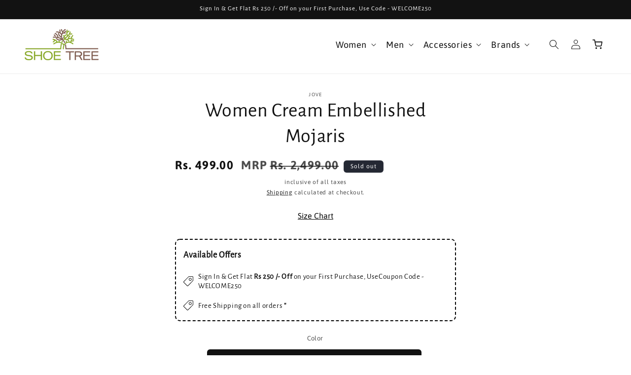

--- FILE ---
content_type: text/html; charset=utf-8
request_url: https://www.shoetree.io/products/pfjv0120652_cream
body_size: 33715
content:
<!doctype html>
<html class="js" lang="en">
  <head>
    <meta charset="utf-8">
    <meta http-equiv="X-UA-Compatible" content="IE=edge">
    <meta name="viewport" content="width=device-width,initial-scale=1">
    <meta name="theme-color" content="">
    <link rel="canonical" href="https://www.shoetree.io/products/pfjv0120652_cream"><link rel="icon" type="image/png" href="//www.shoetree.io/cdn/shop/files/favicon_d11423e3-521b-47b2-8e32-0747995af191.png?crop=center&height=32&v=1736323764&width=32"><link rel="preconnect" href="https://fonts.shopifycdn.com" crossorigin><title>
      Women Cream Embellished Mojaris
 &ndash; ShoeTree</title>

    
      <meta name="description" content="Women Cream Embellished Mojaris">
    

    

<meta property="og:site_name" content="ShoeTree">
<meta property="og:url" content="https://www.shoetree.io/products/pfjv0120652_cream">
<meta property="og:title" content="Women Cream Embellished Mojaris">
<meta property="og:type" content="product">
<meta property="og:description" content="Women Cream Embellished Mojaris"><meta property="og:image" content="http://www.shoetree.io/cdn/shop/files/logo.png?height=628&pad_color=ffffff&v=1613981995&width=1200">
  <meta property="og:image:secure_url" content="https://www.shoetree.io/cdn/shop/files/logo.png?height=628&pad_color=ffffff&v=1613981995&width=1200">
  <meta property="og:image:width" content="1200">
  <meta property="og:image:height" content="628"><meta property="og:price:amount" content="499.00">
  <meta property="og:price:currency" content="INR"><meta name="twitter:card" content="summary_large_image">
<meta name="twitter:title" content="Women Cream Embellished Mojaris">
<meta name="twitter:description" content="Women Cream Embellished Mojaris">


    <script src="//www.shoetree.io/cdn/shop/t/41/assets/constants.js?v=132983761750457495441726728598" defer="defer"></script>
    <script src="//www.shoetree.io/cdn/shop/t/41/assets/pubsub.js?v=158357773527763999511726728598" defer="defer"></script>
    <script src="//www.shoetree.io/cdn/shop/t/41/assets/global.js?v=331409859251467501727429487" defer="defer"></script><script src="//www.shoetree.io/cdn/shop/t/41/assets/animations.js?v=88693664871331136111726728598" defer="defer"></script><script>window.performance && window.performance.mark && window.performance.mark('shopify.content_for_header.start');</script><meta name="google-site-verification" content="x8gX54O5f_21rPK5PrauQfgAHv_EiNOc3Ieqnfbam2Y">
<meta id="shopify-digital-wallet" name="shopify-digital-wallet" content="/53333917885/digital_wallets/dialog">
<link rel="alternate" type="application/json+oembed" href="https://www.shoetree.io/products/pfjv0120652_cream.oembed">
<script async="async" src="/checkouts/internal/preloads.js?locale=en-IN"></script>
<script id="shopify-features" type="application/json">{"accessToken":"b8cbf33ca9fd0b47847264c93302db81","betas":["rich-media-storefront-analytics"],"domain":"www.shoetree.io","predictiveSearch":true,"shopId":53333917885,"locale":"en"}</script>
<script>var Shopify = Shopify || {};
Shopify.shop = "shoe-tree-india.myshopify.com";
Shopify.locale = "en";
Shopify.currency = {"active":"INR","rate":"1.0"};
Shopify.country = "IN";
Shopify.theme = {"name":"Dawn (19\/09)","id":145141858563,"schema_name":"Dawn","schema_version":"15.0.0","theme_store_id":887,"role":"main"};
Shopify.theme.handle = "null";
Shopify.theme.style = {"id":null,"handle":null};
Shopify.cdnHost = "www.shoetree.io/cdn";
Shopify.routes = Shopify.routes || {};
Shopify.routes.root = "/";</script>
<script type="module">!function(o){(o.Shopify=o.Shopify||{}).modules=!0}(window);</script>
<script>!function(o){function n(){var o=[];function n(){o.push(Array.prototype.slice.apply(arguments))}return n.q=o,n}var t=o.Shopify=o.Shopify||{};t.loadFeatures=n(),t.autoloadFeatures=n()}(window);</script>
<script id="shop-js-analytics" type="application/json">{"pageType":"product"}</script>
<script defer="defer" async type="module" src="//www.shoetree.io/cdn/shopifycloud/shop-js/modules/v2/client.init-shop-cart-sync_C5BV16lS.en.esm.js"></script>
<script defer="defer" async type="module" src="//www.shoetree.io/cdn/shopifycloud/shop-js/modules/v2/chunk.common_CygWptCX.esm.js"></script>
<script type="module">
  await import("//www.shoetree.io/cdn/shopifycloud/shop-js/modules/v2/client.init-shop-cart-sync_C5BV16lS.en.esm.js");
await import("//www.shoetree.io/cdn/shopifycloud/shop-js/modules/v2/chunk.common_CygWptCX.esm.js");

  window.Shopify.SignInWithShop?.initShopCartSync?.({"fedCMEnabled":true,"windoidEnabled":true});

</script>
<script>(function() {
  var isLoaded = false;
  function asyncLoad() {
    if (isLoaded) return;
    isLoaded = true;
    var urls = ["https:\/\/platform-api.sharethis.com\/js\/sharethis.js?shop=shoe-tree-india.myshopify.com#property=60be0f8abf8c95001135f622\u0026product=inline-share-buttons\u0026ver=1646297071","https:\/\/orderstatus.w3apps.co\/js\/orderlookup.js?shop=shoe-tree-india.myshopify.com","https:\/\/www.improvedcontactform.com\/icf.js?shop=shoe-tree-india.myshopify.com","https:\/\/customer-first-focus.b-cdn.net\/cffOrderifyLoader_min.js?shop=shoe-tree-india.myshopify.com"];
    for (var i = 0; i < urls.length; i++) {
      var s = document.createElement('script');
      s.type = 'text/javascript';
      s.async = true;
      s.src = urls[i];
      var x = document.getElementsByTagName('script')[0];
      x.parentNode.insertBefore(s, x);
    }
  };
  if(window.attachEvent) {
    window.attachEvent('onload', asyncLoad);
  } else {
    window.addEventListener('load', asyncLoad, false);
  }
})();</script>
<script id="__st">var __st={"a":53333917885,"offset":19800,"reqid":"25592a98-3a35-49b6-9804-3ce363ae41d5-1768676646","pageurl":"www.shoetree.io\/products\/pfjv0120652_cream","u":"631221d54d73","p":"product","rtyp":"product","rid":7446045819139};</script>
<script>window.ShopifyPaypalV4VisibilityTracking = true;</script>
<script id="captcha-bootstrap">!function(){'use strict';const t='contact',e='account',n='new_comment',o=[[t,t],['blogs',n],['comments',n],[t,'customer']],c=[[e,'customer_login'],[e,'guest_login'],[e,'recover_customer_password'],[e,'create_customer']],r=t=>t.map((([t,e])=>`form[action*='/${t}']:not([data-nocaptcha='true']) input[name='form_type'][value='${e}']`)).join(','),a=t=>()=>t?[...document.querySelectorAll(t)].map((t=>t.form)):[];function s(){const t=[...o],e=r(t);return a(e)}const i='password',u='form_key',d=['recaptcha-v3-token','g-recaptcha-response','h-captcha-response',i],f=()=>{try{return window.sessionStorage}catch{return}},m='__shopify_v',_=t=>t.elements[u];function p(t,e,n=!1){try{const o=window.sessionStorage,c=JSON.parse(o.getItem(e)),{data:r}=function(t){const{data:e,action:n}=t;return t[m]||n?{data:e,action:n}:{data:t,action:n}}(c);for(const[e,n]of Object.entries(r))t.elements[e]&&(t.elements[e].value=n);n&&o.removeItem(e)}catch(o){console.error('form repopulation failed',{error:o})}}const l='form_type',E='cptcha';function T(t){t.dataset[E]=!0}const w=window,h=w.document,L='Shopify',v='ce_forms',y='captcha';let A=!1;((t,e)=>{const n=(g='f06e6c50-85a8-45c8-87d0-21a2b65856fe',I='https://cdn.shopify.com/shopifycloud/storefront-forms-hcaptcha/ce_storefront_forms_captcha_hcaptcha.v1.5.2.iife.js',D={infoText:'Protected by hCaptcha',privacyText:'Privacy',termsText:'Terms'},(t,e,n)=>{const o=w[L][v],c=o.bindForm;if(c)return c(t,g,e,D).then(n);var r;o.q.push([[t,g,e,D],n]),r=I,A||(h.body.append(Object.assign(h.createElement('script'),{id:'captcha-provider',async:!0,src:r})),A=!0)});var g,I,D;w[L]=w[L]||{},w[L][v]=w[L][v]||{},w[L][v].q=[],w[L][y]=w[L][y]||{},w[L][y].protect=function(t,e){n(t,void 0,e),T(t)},Object.freeze(w[L][y]),function(t,e,n,w,h,L){const[v,y,A,g]=function(t,e,n){const i=e?o:[],u=t?c:[],d=[...i,...u],f=r(d),m=r(i),_=r(d.filter((([t,e])=>n.includes(e))));return[a(f),a(m),a(_),s()]}(w,h,L),I=t=>{const e=t.target;return e instanceof HTMLFormElement?e:e&&e.form},D=t=>v().includes(t);t.addEventListener('submit',(t=>{const e=I(t);if(!e)return;const n=D(e)&&!e.dataset.hcaptchaBound&&!e.dataset.recaptchaBound,o=_(e),c=g().includes(e)&&(!o||!o.value);(n||c)&&t.preventDefault(),c&&!n&&(function(t){try{if(!f())return;!function(t){const e=f();if(!e)return;const n=_(t);if(!n)return;const o=n.value;o&&e.removeItem(o)}(t);const e=Array.from(Array(32),(()=>Math.random().toString(36)[2])).join('');!function(t,e){_(t)||t.append(Object.assign(document.createElement('input'),{type:'hidden',name:u})),t.elements[u].value=e}(t,e),function(t,e){const n=f();if(!n)return;const o=[...t.querySelectorAll(`input[type='${i}']`)].map((({name:t})=>t)),c=[...d,...o],r={};for(const[a,s]of new FormData(t).entries())c.includes(a)||(r[a]=s);n.setItem(e,JSON.stringify({[m]:1,action:t.action,data:r}))}(t,e)}catch(e){console.error('failed to persist form',e)}}(e),e.submit())}));const S=(t,e)=>{t&&!t.dataset[E]&&(n(t,e.some((e=>e===t))),T(t))};for(const o of['focusin','change'])t.addEventListener(o,(t=>{const e=I(t);D(e)&&S(e,y())}));const B=e.get('form_key'),M=e.get(l),P=B&&M;t.addEventListener('DOMContentLoaded',(()=>{const t=y();if(P)for(const e of t)e.elements[l].value===M&&p(e,B);[...new Set([...A(),...v().filter((t=>'true'===t.dataset.shopifyCaptcha))])].forEach((e=>S(e,t)))}))}(h,new URLSearchParams(w.location.search),n,t,e,['guest_login'])})(!0,!1)}();</script>
<script integrity="sha256-4kQ18oKyAcykRKYeNunJcIwy7WH5gtpwJnB7kiuLZ1E=" data-source-attribution="shopify.loadfeatures" defer="defer" src="//www.shoetree.io/cdn/shopifycloud/storefront/assets/storefront/load_feature-a0a9edcb.js" crossorigin="anonymous"></script>
<script data-source-attribution="shopify.dynamic_checkout.dynamic.init">var Shopify=Shopify||{};Shopify.PaymentButton=Shopify.PaymentButton||{isStorefrontPortableWallets:!0,init:function(){window.Shopify.PaymentButton.init=function(){};var t=document.createElement("script");t.src="https://www.shoetree.io/cdn/shopifycloud/portable-wallets/latest/portable-wallets.en.js",t.type="module",document.head.appendChild(t)}};
</script>
<script data-source-attribution="shopify.dynamic_checkout.buyer_consent">
  function portableWalletsHideBuyerConsent(e){var t=document.getElementById("shopify-buyer-consent"),n=document.getElementById("shopify-subscription-policy-button");t&&n&&(t.classList.add("hidden"),t.setAttribute("aria-hidden","true"),n.removeEventListener("click",e))}function portableWalletsShowBuyerConsent(e){var t=document.getElementById("shopify-buyer-consent"),n=document.getElementById("shopify-subscription-policy-button");t&&n&&(t.classList.remove("hidden"),t.removeAttribute("aria-hidden"),n.addEventListener("click",e))}window.Shopify?.PaymentButton&&(window.Shopify.PaymentButton.hideBuyerConsent=portableWalletsHideBuyerConsent,window.Shopify.PaymentButton.showBuyerConsent=portableWalletsShowBuyerConsent);
</script>
<script>
  function portableWalletsCleanup(e){e&&e.src&&console.error("Failed to load portable wallets script "+e.src);var t=document.querySelectorAll("shopify-accelerated-checkout .shopify-payment-button__skeleton, shopify-accelerated-checkout-cart .wallet-cart-button__skeleton"),e=document.getElementById("shopify-buyer-consent");for(let e=0;e<t.length;e++)t[e].remove();e&&e.remove()}function portableWalletsNotLoadedAsModule(e){e instanceof ErrorEvent&&"string"==typeof e.message&&e.message.includes("import.meta")&&"string"==typeof e.filename&&e.filename.includes("portable-wallets")&&(window.removeEventListener("error",portableWalletsNotLoadedAsModule),window.Shopify.PaymentButton.failedToLoad=e,"loading"===document.readyState?document.addEventListener("DOMContentLoaded",window.Shopify.PaymentButton.init):window.Shopify.PaymentButton.init())}window.addEventListener("error",portableWalletsNotLoadedAsModule);
</script>

<script type="module" src="https://www.shoetree.io/cdn/shopifycloud/portable-wallets/latest/portable-wallets.en.js" onError="portableWalletsCleanup(this)" crossorigin="anonymous"></script>
<script nomodule>
  document.addEventListener("DOMContentLoaded", portableWalletsCleanup);
</script>

<link id="shopify-accelerated-checkout-styles" rel="stylesheet" media="screen" href="https://www.shoetree.io/cdn/shopifycloud/portable-wallets/latest/accelerated-checkout-backwards-compat.css" crossorigin="anonymous">
<style id="shopify-accelerated-checkout-cart">
        #shopify-buyer-consent {
  margin-top: 1em;
  display: inline-block;
  width: 100%;
}

#shopify-buyer-consent.hidden {
  display: none;
}

#shopify-subscription-policy-button {
  background: none;
  border: none;
  padding: 0;
  text-decoration: underline;
  font-size: inherit;
  cursor: pointer;
}

#shopify-subscription-policy-button::before {
  box-shadow: none;
}

      </style>
<script id="sections-script" data-sections="header" defer="defer" src="//www.shoetree.io/cdn/shop/t/41/compiled_assets/scripts.js?18926"></script>
<script>window.performance && window.performance.mark && window.performance.mark('shopify.content_for_header.end');</script>


    <style data-shopify>
      @font-face {
  font-family: Asap;
  font-weight: 400;
  font-style: normal;
  font-display: swap;
  src: url("//www.shoetree.io/cdn/fonts/asap/asap_n4.994be5d5211fe3b2dda4ebd41cf2b04f4dfe140e.woff2") format("woff2"),
       url("//www.shoetree.io/cdn/fonts/asap/asap_n4.e7f26429238df8651924f4a97a5e9467c7cf683b.woff") format("woff");
}

      @font-face {
  font-family: Asap;
  font-weight: 700;
  font-style: normal;
  font-display: swap;
  src: url("//www.shoetree.io/cdn/fonts/asap/asap_n7.3209f7e23b2ef01c793f40c7556e6532b06b5f1e.woff2") format("woff2"),
       url("//www.shoetree.io/cdn/fonts/asap/asap_n7.b0a0b6deb369ccc0b973a1d12f3530d5e4373c77.woff") format("woff");
}

      @font-face {
  font-family: Asap;
  font-weight: 400;
  font-style: italic;
  font-display: swap;
  src: url("//www.shoetree.io/cdn/fonts/asap/asap_i4.3c59c01b158892bd0ef8b61bc7f081c23ae9b42e.woff2") format("woff2"),
       url("//www.shoetree.io/cdn/fonts/asap/asap_i4.014f2bc4fda2741d520d341143cf61b2d5e0d21e.woff") format("woff");
}

      @font-face {
  font-family: Asap;
  font-weight: 700;
  font-style: italic;
  font-display: swap;
  src: url("//www.shoetree.io/cdn/fonts/asap/asap_i7.54957565625fd1dffc964521d01f3da61e596089.woff2") format("woff2"),
       url("//www.shoetree.io/cdn/fonts/asap/asap_i7.98e2b88b25225290e9c09e36eb54e243fd11491f.woff") format("woff");
}

      @font-face {
  font-family: "Alegreya Sans";
  font-weight: 400;
  font-style: normal;
  font-display: swap;
  src: url("//www.shoetree.io/cdn/fonts/alegreya_sans/alegreyasans_n4.e332e76eefe545db0f9180cd382ce06e2f88055f.woff2") format("woff2"),
       url("//www.shoetree.io/cdn/fonts/alegreya_sans/alegreyasans_n4.2f538e6a7581234d2f67054a40fbfd36d80c2e56.woff") format("woff");
}


      
        :root,
        .color-scheme-1 {
          --color-background: 255,255,255;
        
          --gradient-background: #ffffff;
        

        

        --color-foreground: 18,18,18;
        --color-background-contrast: 191,191,191;
        --color-shadow: 0,0,0;
        --color-button: 0,0,0;
        --color-button-text: 255,255,255;
        --color-secondary-button: 255,255,255;
        --color-secondary-button-text: 0,0,0;
        --color-link: 0,0,0;
        --color-badge-foreground: 18,18,18;
        --color-badge-background: 255,255,255;
        --color-badge-border: 18,18,18;
        --payment-terms-background-color: rgb(255 255 255);
      }
      
        
        .color-scheme-2 {
          --color-background: 243,243,243;
        
          --gradient-background: #f3f3f3;
        

        

        --color-foreground: 0,0,0;
        --color-background-contrast: 179,179,179;
        --color-shadow: 0,0,0;
        --color-button: 0,0,0;
        --color-button-text: 243,243,243;
        --color-secondary-button: 243,243,243;
        --color-secondary-button-text: 0,0,0;
        --color-link: 0,0,0;
        --color-badge-foreground: 0,0,0;
        --color-badge-background: 243,243,243;
        --color-badge-border: 0,0,0;
        --payment-terms-background-color: rgb(243 243 243);
      }
      
        
        .color-scheme-3 {
          --color-background: 36,40,51;
        
          --gradient-background: #242833;
        

        

        --color-foreground: 255,255,255;
        --color-background-contrast: 47,52,66;
        --color-shadow: 18,18,18;
        --color-button: 255,255,255;
        --color-button-text: 0,0,0;
        --color-secondary-button: 36,40,51;
        --color-secondary-button-text: 255,255,255;
        --color-link: 255,255,255;
        --color-badge-foreground: 255,255,255;
        --color-badge-background: 36,40,51;
        --color-badge-border: 255,255,255;
        --payment-terms-background-color: rgb(36 40 51);
      }
      
        
        .color-scheme-4 {
          --color-background: 18,18,18;
        
          --gradient-background: #121212;
        

        

        --color-foreground: 255,255,255;
        --color-background-contrast: 146,146,146;
        --color-shadow: 18,18,18;
        --color-button: 255,255,255;
        --color-button-text: 18,18,18;
        --color-secondary-button: 18,18,18;
        --color-secondary-button-text: 255,255,255;
        --color-link: 255,255,255;
        --color-badge-foreground: 255,255,255;
        --color-badge-background: 18,18,18;
        --color-badge-border: 255,255,255;
        --payment-terms-background-color: rgb(18 18 18);
      }
      
        
        .color-scheme-5 {
          --color-background: 51,79,180;
        
          --gradient-background: #334fb4;
        

        

        --color-foreground: 255,255,255;
        --color-background-contrast: 23,35,81;
        --color-shadow: 18,18,18;
        --color-button: 255,255,255;
        --color-button-text: 51,79,180;
        --color-secondary-button: 51,79,180;
        --color-secondary-button-text: 255,255,255;
        --color-link: 255,255,255;
        --color-badge-foreground: 255,255,255;
        --color-badge-background: 51,79,180;
        --color-badge-border: 255,255,255;
        --payment-terms-background-color: rgb(51 79 180);
      }
      
        
        .color-scheme-cc8fda98-ea1a-41f8-885e-055803e9ec42 {
          --color-background: 52,114,3;
        
          --gradient-background: #347203;
        

        

        --color-foreground: 255,255,255;
        --color-background-contrast: 0,0,0;
        --color-shadow: 0,0,0;
        --color-button: 0,0,0;
        --color-button-text: 255,255,255;
        --color-secondary-button: 52,114,3;
        --color-secondary-button-text: 0,0,0;
        --color-link: 0,0,0;
        --color-badge-foreground: 255,255,255;
        --color-badge-background: 52,114,3;
        --color-badge-border: 255,255,255;
        --payment-terms-background-color: rgb(52 114 3);
      }
      

      body, .color-scheme-1, .color-scheme-2, .color-scheme-3, .color-scheme-4, .color-scheme-5, .color-scheme-cc8fda98-ea1a-41f8-885e-055803e9ec42 {
        color: rgba(var(--color-foreground), 0.75);
        background-color: rgb(var(--color-background));
      }

      :root {
        --font-body-family: Asap, sans-serif;
        --font-body-style: normal;
        --font-body-weight: 400;
        --font-body-weight-bold: 700;

        --font-heading-family: "Alegreya Sans", sans-serif;
        --font-heading-style: normal;
        --font-heading-weight: 400;

        --font-body-scale: 1.0;
        --font-heading-scale: 1.0;

        --media-padding: px;
        --media-border-opacity: 0.05;
        --media-border-width: 1px;
        --media-radius: 0px;
        --media-shadow-opacity: 0.0;
        --media-shadow-horizontal-offset: 0px;
        --media-shadow-vertical-offset: 4px;
        --media-shadow-blur-radius: 5px;
        --media-shadow-visible: 0;

        --page-width: 150rem;
        --page-width-margin: 0rem;

        --product-card-image-padding: 0.0rem;
        --product-card-corner-radius: 1.0rem;
        --product-card-text-alignment: left;
        --product-card-border-width: 0.0rem;
        --product-card-border-opacity: 0.1;
        --product-card-shadow-opacity: 0.0;
        --product-card-shadow-visible: 0;
        --product-card-shadow-horizontal-offset: 0.0rem;
        --product-card-shadow-vertical-offset: 0.4rem;
        --product-card-shadow-blur-radius: 0.5rem;

        --collection-card-image-padding: 0.0rem;
        --collection-card-corner-radius: 1.0rem;
        --collection-card-text-alignment: left;
        --collection-card-border-width: 0.0rem;
        --collection-card-border-opacity: 0.1;
        --collection-card-shadow-opacity: 0.0;
        --collection-card-shadow-visible: 0;
        --collection-card-shadow-horizontal-offset: 0.0rem;
        --collection-card-shadow-vertical-offset: 0.4rem;
        --collection-card-shadow-blur-radius: 0.5rem;

        --blog-card-image-padding: 0.0rem;
        --blog-card-corner-radius: 0.0rem;
        --blog-card-text-alignment: left;
        --blog-card-border-width: 0.0rem;
        --blog-card-border-opacity: 0.1;
        --blog-card-shadow-opacity: 0.0;
        --blog-card-shadow-visible: 0;
        --blog-card-shadow-horizontal-offset: 0.0rem;
        --blog-card-shadow-vertical-offset: 0.4rem;
        --blog-card-shadow-blur-radius: 0.5rem;

        --badge-corner-radius: 0.6rem;

        --popup-border-width: 1px;
        --popup-border-opacity: 0.1;
        --popup-corner-radius: 0px;
        --popup-shadow-opacity: 0.05;
        --popup-shadow-horizontal-offset: 0px;
        --popup-shadow-vertical-offset: 4px;
        --popup-shadow-blur-radius: 5px;

        --drawer-border-width: 1px;
        --drawer-border-opacity: 0.1;
        --drawer-shadow-opacity: 0.0;
        --drawer-shadow-horizontal-offset: 0px;
        --drawer-shadow-vertical-offset: 4px;
        --drawer-shadow-blur-radius: 5px;

        --spacing-sections-desktop: 0px;
        --spacing-sections-mobile: 0px;

        --grid-desktop-vertical-spacing: 16px;
        --grid-desktop-horizontal-spacing: 16px;
        --grid-mobile-vertical-spacing: 8px;
        --grid-mobile-horizontal-spacing: 8px;

        --text-boxes-border-opacity: 0.1;
        --text-boxes-border-width: 0px;
        --text-boxes-radius: 0px;
        --text-boxes-shadow-opacity: 0.0;
        --text-boxes-shadow-visible: 0;
        --text-boxes-shadow-horizontal-offset: 0px;
        --text-boxes-shadow-vertical-offset: 4px;
        --text-boxes-shadow-blur-radius: 5px;

        --buttons-radius: 10px;
        --buttons-radius-outset: 11px;
        --buttons-border-width: 1px;
        --buttons-border-opacity: 1.0;
        --buttons-shadow-opacity: 0.0;
        --buttons-shadow-visible: 0;
        --buttons-shadow-horizontal-offset: 0px;
        --buttons-shadow-vertical-offset: 4px;
        --buttons-shadow-blur-radius: 5px;
        --buttons-border-offset: 0.3px;

        --inputs-radius: 0px;
        --inputs-border-width: 1px;
        --inputs-border-opacity: 0.55;
        --inputs-shadow-opacity: 0.0;
        --inputs-shadow-horizontal-offset: 0px;
        --inputs-margin-offset: 0px;
        --inputs-shadow-vertical-offset: 4px;
        --inputs-shadow-blur-radius: 5px;
        --inputs-radius-outset: 0px;

        --variant-pills-radius: 6px;
        --variant-pills-border-width: 1px;
        --variant-pills-border-opacity: 0.55;
        --variant-pills-shadow-opacity: 0.0;
        --variant-pills-shadow-horizontal-offset: 0px;
        --variant-pills-shadow-vertical-offset: 4px;
        --variant-pills-shadow-blur-radius: 5px;
      }

      *,
      *::before,
      *::after {
        box-sizing: inherit;
      }

      html {
        box-sizing: border-box;
        font-size: calc(var(--font-body-scale) * 62.5%);
        height: 100%;
      }

      body {
        display: grid;
        grid-template-rows: auto auto 1fr auto;
        grid-template-columns: 100%;
        min-height: 100%;
        margin: 0;
        font-size: 1.5rem;
        letter-spacing: 0.06rem;
        line-height: calc(1 + 0.8 / var(--font-body-scale));
        font-family: var(--font-body-family);
        font-style: var(--font-body-style);
        font-weight: var(--font-body-weight);
      }

      @media screen and (min-width: 750px) {
        body {
          font-size: 1.6rem;
        }
      }
    </style>

    <link href="//www.shoetree.io/cdn/shop/t/41/assets/base.css?v=157101648642509383021767338612" rel="stylesheet" type="text/css" media="all" />

      <link rel="preload" as="font" href="//www.shoetree.io/cdn/fonts/asap/asap_n4.994be5d5211fe3b2dda4ebd41cf2b04f4dfe140e.woff2" type="font/woff2" crossorigin>
      

      <link rel="preload" as="font" href="//www.shoetree.io/cdn/fonts/alegreya_sans/alegreyasans_n4.e332e76eefe545db0f9180cd382ce06e2f88055f.woff2" type="font/woff2" crossorigin>
      
<link
        rel="stylesheet"
        href="//www.shoetree.io/cdn/shop/t/41/assets/component-predictive-search.css?v=118923337488134913561726728598"
        media="print"
        onload="this.media='all'"
      ><script>
      if (Shopify.designMode) {
        document.documentElement.classList.add('shopify-design-mode');
      }
    </script>

    <script src="https://ajax.googleapis.com/ajax/libs/jquery/3.5.1/jquery.min.js"></script>
    <link rel="stylesheet" href="https://cdnjs.cloudflare.com/ajax/libs/slick-carousel/1.9.0/slick.css"/>
    <link rel="stylesheet" href="https://cdnjs.cloudflare.com/ajax/libs/slick-carousel/1.9.0/slick-theme.min.css" />
    <script src="https://cdnjs.cloudflare.com/ajax/libs/slick-carousel/1.9.0/slick.js"></script> 
    <link rel="stylesheet" href="https://cdnjs.cloudflare.com/ajax/libs/fancybox/3.5.7/jquery.fancybox.min.css"/>
    <script src="https://cdnjs.cloudflare.com/ajax/libs/fancybox/3.5.7/jquery.fancybox.min.js"></script> 

    <!-- Add the canvas-confetti library -->
    <!-- <script src="https://cdn.jsdelivr.net/npm/canvas-confetti@1.4.0/dist/confetti.browser.min.js"></script> -->

  <link href="https://monorail-edge.shopifysvc.com" rel="dns-prefetch">
<script>(function(){if ("sendBeacon" in navigator && "performance" in window) {try {var session_token_from_headers = performance.getEntriesByType('navigation')[0].serverTiming.find(x => x.name == '_s').description;} catch {var session_token_from_headers = undefined;}var session_cookie_matches = document.cookie.match(/_shopify_s=([^;]*)/);var session_token_from_cookie = session_cookie_matches && session_cookie_matches.length === 2 ? session_cookie_matches[1] : "";var session_token = session_token_from_headers || session_token_from_cookie || "";function handle_abandonment_event(e) {var entries = performance.getEntries().filter(function(entry) {return /monorail-edge.shopifysvc.com/.test(entry.name);});if (!window.abandonment_tracked && entries.length === 0) {window.abandonment_tracked = true;var currentMs = Date.now();var navigation_start = performance.timing.navigationStart;var payload = {shop_id: 53333917885,url: window.location.href,navigation_start,duration: currentMs - navigation_start,session_token,page_type: "product"};window.navigator.sendBeacon("https://monorail-edge.shopifysvc.com/v1/produce", JSON.stringify({schema_id: "online_store_buyer_site_abandonment/1.1",payload: payload,metadata: {event_created_at_ms: currentMs,event_sent_at_ms: currentMs}}));}}window.addEventListener('pagehide', handle_abandonment_event);}}());</script>
<script id="web-pixels-manager-setup">(function e(e,d,r,n,o){if(void 0===o&&(o={}),!Boolean(null===(a=null===(i=window.Shopify)||void 0===i?void 0:i.analytics)||void 0===a?void 0:a.replayQueue)){var i,a;window.Shopify=window.Shopify||{};var t=window.Shopify;t.analytics=t.analytics||{};var s=t.analytics;s.replayQueue=[],s.publish=function(e,d,r){return s.replayQueue.push([e,d,r]),!0};try{self.performance.mark("wpm:start")}catch(e){}var l=function(){var e={modern:/Edge?\/(1{2}[4-9]|1[2-9]\d|[2-9]\d{2}|\d{4,})\.\d+(\.\d+|)|Firefox\/(1{2}[4-9]|1[2-9]\d|[2-9]\d{2}|\d{4,})\.\d+(\.\d+|)|Chrom(ium|e)\/(9{2}|\d{3,})\.\d+(\.\d+|)|(Maci|X1{2}).+ Version\/(15\.\d+|(1[6-9]|[2-9]\d|\d{3,})\.\d+)([,.]\d+|)( \(\w+\)|)( Mobile\/\w+|) Safari\/|Chrome.+OPR\/(9{2}|\d{3,})\.\d+\.\d+|(CPU[ +]OS|iPhone[ +]OS|CPU[ +]iPhone|CPU IPhone OS|CPU iPad OS)[ +]+(15[._]\d+|(1[6-9]|[2-9]\d|\d{3,})[._]\d+)([._]\d+|)|Android:?[ /-](13[3-9]|1[4-9]\d|[2-9]\d{2}|\d{4,})(\.\d+|)(\.\d+|)|Android.+Firefox\/(13[5-9]|1[4-9]\d|[2-9]\d{2}|\d{4,})\.\d+(\.\d+|)|Android.+Chrom(ium|e)\/(13[3-9]|1[4-9]\d|[2-9]\d{2}|\d{4,})\.\d+(\.\d+|)|SamsungBrowser\/([2-9]\d|\d{3,})\.\d+/,legacy:/Edge?\/(1[6-9]|[2-9]\d|\d{3,})\.\d+(\.\d+|)|Firefox\/(5[4-9]|[6-9]\d|\d{3,})\.\d+(\.\d+|)|Chrom(ium|e)\/(5[1-9]|[6-9]\d|\d{3,})\.\d+(\.\d+|)([\d.]+$|.*Safari\/(?![\d.]+ Edge\/[\d.]+$))|(Maci|X1{2}).+ Version\/(10\.\d+|(1[1-9]|[2-9]\d|\d{3,})\.\d+)([,.]\d+|)( \(\w+\)|)( Mobile\/\w+|) Safari\/|Chrome.+OPR\/(3[89]|[4-9]\d|\d{3,})\.\d+\.\d+|(CPU[ +]OS|iPhone[ +]OS|CPU[ +]iPhone|CPU IPhone OS|CPU iPad OS)[ +]+(10[._]\d+|(1[1-9]|[2-9]\d|\d{3,})[._]\d+)([._]\d+|)|Android:?[ /-](13[3-9]|1[4-9]\d|[2-9]\d{2}|\d{4,})(\.\d+|)(\.\d+|)|Mobile Safari.+OPR\/([89]\d|\d{3,})\.\d+\.\d+|Android.+Firefox\/(13[5-9]|1[4-9]\d|[2-9]\d{2}|\d{4,})\.\d+(\.\d+|)|Android.+Chrom(ium|e)\/(13[3-9]|1[4-9]\d|[2-9]\d{2}|\d{4,})\.\d+(\.\d+|)|Android.+(UC? ?Browser|UCWEB|U3)[ /]?(15\.([5-9]|\d{2,})|(1[6-9]|[2-9]\d|\d{3,})\.\d+)\.\d+|SamsungBrowser\/(5\.\d+|([6-9]|\d{2,})\.\d+)|Android.+MQ{2}Browser\/(14(\.(9|\d{2,})|)|(1[5-9]|[2-9]\d|\d{3,})(\.\d+|))(\.\d+|)|K[Aa][Ii]OS\/(3\.\d+|([4-9]|\d{2,})\.\d+)(\.\d+|)/},d=e.modern,r=e.legacy,n=navigator.userAgent;return n.match(d)?"modern":n.match(r)?"legacy":"unknown"}(),u="modern"===l?"modern":"legacy",c=(null!=n?n:{modern:"",legacy:""})[u],f=function(e){return[e.baseUrl,"/wpm","/b",e.hashVersion,"modern"===e.buildTarget?"m":"l",".js"].join("")}({baseUrl:d,hashVersion:r,buildTarget:u}),m=function(e){var d=e.version,r=e.bundleTarget,n=e.surface,o=e.pageUrl,i=e.monorailEndpoint;return{emit:function(e){var a=e.status,t=e.errorMsg,s=(new Date).getTime(),l=JSON.stringify({metadata:{event_sent_at_ms:s},events:[{schema_id:"web_pixels_manager_load/3.1",payload:{version:d,bundle_target:r,page_url:o,status:a,surface:n,error_msg:t},metadata:{event_created_at_ms:s}}]});if(!i)return console&&console.warn&&console.warn("[Web Pixels Manager] No Monorail endpoint provided, skipping logging."),!1;try{return self.navigator.sendBeacon.bind(self.navigator)(i,l)}catch(e){}var u=new XMLHttpRequest;try{return u.open("POST",i,!0),u.setRequestHeader("Content-Type","text/plain"),u.send(l),!0}catch(e){return console&&console.warn&&console.warn("[Web Pixels Manager] Got an unhandled error while logging to Monorail."),!1}}}}({version:r,bundleTarget:l,surface:e.surface,pageUrl:self.location.href,monorailEndpoint:e.monorailEndpoint});try{o.browserTarget=l,function(e){var d=e.src,r=e.async,n=void 0===r||r,o=e.onload,i=e.onerror,a=e.sri,t=e.scriptDataAttributes,s=void 0===t?{}:t,l=document.createElement("script"),u=document.querySelector("head"),c=document.querySelector("body");if(l.async=n,l.src=d,a&&(l.integrity=a,l.crossOrigin="anonymous"),s)for(var f in s)if(Object.prototype.hasOwnProperty.call(s,f))try{l.dataset[f]=s[f]}catch(e){}if(o&&l.addEventListener("load",o),i&&l.addEventListener("error",i),u)u.appendChild(l);else{if(!c)throw new Error("Did not find a head or body element to append the script");c.appendChild(l)}}({src:f,async:!0,onload:function(){if(!function(){var e,d;return Boolean(null===(d=null===(e=window.Shopify)||void 0===e?void 0:e.analytics)||void 0===d?void 0:d.initialized)}()){var d=window.webPixelsManager.init(e)||void 0;if(d){var r=window.Shopify.analytics;r.replayQueue.forEach((function(e){var r=e[0],n=e[1],o=e[2];d.publishCustomEvent(r,n,o)})),r.replayQueue=[],r.publish=d.publishCustomEvent,r.visitor=d.visitor,r.initialized=!0}}},onerror:function(){return m.emit({status:"failed",errorMsg:"".concat(f," has failed to load")})},sri:function(e){var d=/^sha384-[A-Za-z0-9+/=]+$/;return"string"==typeof e&&d.test(e)}(c)?c:"",scriptDataAttributes:o}),m.emit({status:"loading"})}catch(e){m.emit({status:"failed",errorMsg:(null==e?void 0:e.message)||"Unknown error"})}}})({shopId: 53333917885,storefrontBaseUrl: "https://www.shoetree.io",extensionsBaseUrl: "https://extensions.shopifycdn.com/cdn/shopifycloud/web-pixels-manager",monorailEndpoint: "https://monorail-edge.shopifysvc.com/unstable/produce_batch",surface: "storefront-renderer",enabledBetaFlags: ["2dca8a86"],webPixelsConfigList: [{"id":"547094787","configuration":"{\"pixel_id\":\"1215900028871647\",\"pixel_type\":\"facebook_pixel\"}","eventPayloadVersion":"v1","runtimeContext":"OPEN","scriptVersion":"ca16bc87fe92b6042fbaa3acc2fbdaa6","type":"APP","apiClientId":2329312,"privacyPurposes":["ANALYTICS","MARKETING","SALE_OF_DATA"],"dataSharingAdjustments":{"protectedCustomerApprovalScopes":["read_customer_address","read_customer_email","read_customer_name","read_customer_personal_data","read_customer_phone"]}},{"id":"45646083","eventPayloadVersion":"1","runtimeContext":"LAX","scriptVersion":"1","type":"CUSTOM","privacyPurposes":["ANALYTICS","MARKETING","SALE_OF_DATA"],"name":"Custom event"},{"id":"83919107","eventPayloadVersion":"v1","runtimeContext":"LAX","scriptVersion":"1","type":"CUSTOM","privacyPurposes":["ANALYTICS"],"name":"Google Analytics tag (migrated)"},{"id":"shopify-app-pixel","configuration":"{}","eventPayloadVersion":"v1","runtimeContext":"STRICT","scriptVersion":"0450","apiClientId":"shopify-pixel","type":"APP","privacyPurposes":["ANALYTICS","MARKETING"]},{"id":"shopify-custom-pixel","eventPayloadVersion":"v1","runtimeContext":"LAX","scriptVersion":"0450","apiClientId":"shopify-pixel","type":"CUSTOM","privacyPurposes":["ANALYTICS","MARKETING"]}],isMerchantRequest: false,initData: {"shop":{"name":"ShoeTree","paymentSettings":{"currencyCode":"INR"},"myshopifyDomain":"shoe-tree-india.myshopify.com","countryCode":"IN","storefrontUrl":"https:\/\/www.shoetree.io"},"customer":null,"cart":null,"checkout":null,"productVariants":[{"price":{"amount":499.0,"currencyCode":"INR"},"product":{"title":"Women Cream Embellished Mojaris","vendor":"JOVE","id":"7446045819139","untranslatedTitle":"Women Cream Embellished Mojaris","url":"\/products\/pfjv0120652_cream","type":"Mojaris"},"id":"46312055079171","image":null,"sku":"PFJV0120652_CREAM_36","title":"Cream \/ 36","untranslatedTitle":"Cream \/ 36"},{"price":{"amount":499.0,"currencyCode":"INR"},"product":{"title":"Women Cream Embellished Mojaris","vendor":"JOVE","id":"7446045819139","untranslatedTitle":"Women Cream Embellished Mojaris","url":"\/products\/pfjv0120652_cream","type":"Mojaris"},"id":"46312055111939","image":null,"sku":"PFJV0120652_CREAM_37","title":"Cream \/ 37","untranslatedTitle":"Cream \/ 37"},{"price":{"amount":499.0,"currencyCode":"INR"},"product":{"title":"Women Cream Embellished Mojaris","vendor":"JOVE","id":"7446045819139","untranslatedTitle":"Women Cream Embellished Mojaris","url":"\/products\/pfjv0120652_cream","type":"Mojaris"},"id":"46312055144707","image":null,"sku":"PFJV0120652_CREAM_38","title":"Cream \/ 38","untranslatedTitle":"Cream \/ 38"},{"price":{"amount":499.0,"currencyCode":"INR"},"product":{"title":"Women Cream Embellished Mojaris","vendor":"JOVE","id":"7446045819139","untranslatedTitle":"Women Cream Embellished Mojaris","url":"\/products\/pfjv0120652_cream","type":"Mojaris"},"id":"46312055177475","image":null,"sku":"PFJV0120652_CREAM_39","title":"Cream \/ 39","untranslatedTitle":"Cream \/ 39"},{"price":{"amount":499.0,"currencyCode":"INR"},"product":{"title":"Women Cream Embellished Mojaris","vendor":"JOVE","id":"7446045819139","untranslatedTitle":"Women Cream Embellished Mojaris","url":"\/products\/pfjv0120652_cream","type":"Mojaris"},"id":"46312055210243","image":null,"sku":"PFJV0120652_CREAM_40","title":"Cream \/ 40","untranslatedTitle":"Cream \/ 40"},{"price":{"amount":499.0,"currencyCode":"INR"},"product":{"title":"Women Cream Embellished Mojaris","vendor":"JOVE","id":"7446045819139","untranslatedTitle":"Women Cream Embellished Mojaris","url":"\/products\/pfjv0120652_cream","type":"Mojaris"},"id":"46312055243011","image":null,"sku":"PFJV0120652_CREAM_41","title":"Cream \/ 41","untranslatedTitle":"Cream \/ 41"}],"purchasingCompany":null},},"https://www.shoetree.io/cdn","fcfee988w5aeb613cpc8e4bc33m6693e112",{"modern":"","legacy":""},{"shopId":"53333917885","storefrontBaseUrl":"https:\/\/www.shoetree.io","extensionBaseUrl":"https:\/\/extensions.shopifycdn.com\/cdn\/shopifycloud\/web-pixels-manager","surface":"storefront-renderer","enabledBetaFlags":"[\"2dca8a86\"]","isMerchantRequest":"false","hashVersion":"fcfee988w5aeb613cpc8e4bc33m6693e112","publish":"custom","events":"[[\"page_viewed\",{}],[\"product_viewed\",{\"productVariant\":{\"price\":{\"amount\":499.0,\"currencyCode\":\"INR\"},\"product\":{\"title\":\"Women Cream Embellished Mojaris\",\"vendor\":\"JOVE\",\"id\":\"7446045819139\",\"untranslatedTitle\":\"Women Cream Embellished Mojaris\",\"url\":\"\/products\/pfjv0120652_cream\",\"type\":\"Mojaris\"},\"id\":\"46312055079171\",\"image\":null,\"sku\":\"PFJV0120652_CREAM_36\",\"title\":\"Cream \/ 36\",\"untranslatedTitle\":\"Cream \/ 36\"}}]]"});</script><script>
  window.ShopifyAnalytics = window.ShopifyAnalytics || {};
  window.ShopifyAnalytics.meta = window.ShopifyAnalytics.meta || {};
  window.ShopifyAnalytics.meta.currency = 'INR';
  var meta = {"product":{"id":7446045819139,"gid":"gid:\/\/shopify\/Product\/7446045819139","vendor":"JOVE","type":"Mojaris","handle":"pfjv0120652_cream","variants":[{"id":46312055079171,"price":49900,"name":"Women Cream Embellished Mojaris - Cream \/ 36","public_title":"Cream \/ 36","sku":"PFJV0120652_CREAM_36"},{"id":46312055111939,"price":49900,"name":"Women Cream Embellished Mojaris - Cream \/ 37","public_title":"Cream \/ 37","sku":"PFJV0120652_CREAM_37"},{"id":46312055144707,"price":49900,"name":"Women Cream Embellished Mojaris - Cream \/ 38","public_title":"Cream \/ 38","sku":"PFJV0120652_CREAM_38"},{"id":46312055177475,"price":49900,"name":"Women Cream Embellished Mojaris - Cream \/ 39","public_title":"Cream \/ 39","sku":"PFJV0120652_CREAM_39"},{"id":46312055210243,"price":49900,"name":"Women Cream Embellished Mojaris - Cream \/ 40","public_title":"Cream \/ 40","sku":"PFJV0120652_CREAM_40"},{"id":46312055243011,"price":49900,"name":"Women Cream Embellished Mojaris - Cream \/ 41","public_title":"Cream \/ 41","sku":"PFJV0120652_CREAM_41"}],"remote":false},"page":{"pageType":"product","resourceType":"product","resourceId":7446045819139,"requestId":"25592a98-3a35-49b6-9804-3ce363ae41d5-1768676646"}};
  for (var attr in meta) {
    window.ShopifyAnalytics.meta[attr] = meta[attr];
  }
</script>
<script class="analytics">
  (function () {
    var customDocumentWrite = function(content) {
      var jquery = null;

      if (window.jQuery) {
        jquery = window.jQuery;
      } else if (window.Checkout && window.Checkout.$) {
        jquery = window.Checkout.$;
      }

      if (jquery) {
        jquery('body').append(content);
      }
    };

    var hasLoggedConversion = function(token) {
      if (token) {
        return document.cookie.indexOf('loggedConversion=' + token) !== -1;
      }
      return false;
    }

    var setCookieIfConversion = function(token) {
      if (token) {
        var twoMonthsFromNow = new Date(Date.now());
        twoMonthsFromNow.setMonth(twoMonthsFromNow.getMonth() + 2);

        document.cookie = 'loggedConversion=' + token + '; expires=' + twoMonthsFromNow;
      }
    }

    var trekkie = window.ShopifyAnalytics.lib = window.trekkie = window.trekkie || [];
    if (trekkie.integrations) {
      return;
    }
    trekkie.methods = [
      'identify',
      'page',
      'ready',
      'track',
      'trackForm',
      'trackLink'
    ];
    trekkie.factory = function(method) {
      return function() {
        var args = Array.prototype.slice.call(arguments);
        args.unshift(method);
        trekkie.push(args);
        return trekkie;
      };
    };
    for (var i = 0; i < trekkie.methods.length; i++) {
      var key = trekkie.methods[i];
      trekkie[key] = trekkie.factory(key);
    }
    trekkie.load = function(config) {
      trekkie.config = config || {};
      trekkie.config.initialDocumentCookie = document.cookie;
      var first = document.getElementsByTagName('script')[0];
      var script = document.createElement('script');
      script.type = 'text/javascript';
      script.onerror = function(e) {
        var scriptFallback = document.createElement('script');
        scriptFallback.type = 'text/javascript';
        scriptFallback.onerror = function(error) {
                var Monorail = {
      produce: function produce(monorailDomain, schemaId, payload) {
        var currentMs = new Date().getTime();
        var event = {
          schema_id: schemaId,
          payload: payload,
          metadata: {
            event_created_at_ms: currentMs,
            event_sent_at_ms: currentMs
          }
        };
        return Monorail.sendRequest("https://" + monorailDomain + "/v1/produce", JSON.stringify(event));
      },
      sendRequest: function sendRequest(endpointUrl, payload) {
        // Try the sendBeacon API
        if (window && window.navigator && typeof window.navigator.sendBeacon === 'function' && typeof window.Blob === 'function' && !Monorail.isIos12()) {
          var blobData = new window.Blob([payload], {
            type: 'text/plain'
          });

          if (window.navigator.sendBeacon(endpointUrl, blobData)) {
            return true;
          } // sendBeacon was not successful

        } // XHR beacon

        var xhr = new XMLHttpRequest();

        try {
          xhr.open('POST', endpointUrl);
          xhr.setRequestHeader('Content-Type', 'text/plain');
          xhr.send(payload);
        } catch (e) {
          console.log(e);
        }

        return false;
      },
      isIos12: function isIos12() {
        return window.navigator.userAgent.lastIndexOf('iPhone; CPU iPhone OS 12_') !== -1 || window.navigator.userAgent.lastIndexOf('iPad; CPU OS 12_') !== -1;
      }
    };
    Monorail.produce('monorail-edge.shopifysvc.com',
      'trekkie_storefront_load_errors/1.1',
      {shop_id: 53333917885,
      theme_id: 145141858563,
      app_name: "storefront",
      context_url: window.location.href,
      source_url: "//www.shoetree.io/cdn/s/trekkie.storefront.cd680fe47e6c39ca5d5df5f0a32d569bc48c0f27.min.js"});

        };
        scriptFallback.async = true;
        scriptFallback.src = '//www.shoetree.io/cdn/s/trekkie.storefront.cd680fe47e6c39ca5d5df5f0a32d569bc48c0f27.min.js';
        first.parentNode.insertBefore(scriptFallback, first);
      };
      script.async = true;
      script.src = '//www.shoetree.io/cdn/s/trekkie.storefront.cd680fe47e6c39ca5d5df5f0a32d569bc48c0f27.min.js';
      first.parentNode.insertBefore(script, first);
    };
    trekkie.load(
      {"Trekkie":{"appName":"storefront","development":false,"defaultAttributes":{"shopId":53333917885,"isMerchantRequest":null,"themeId":145141858563,"themeCityHash":"9844176392879206891","contentLanguage":"en","currency":"INR","eventMetadataId":"259b6c57-57d3-4fde-9f05-90780d68d385"},"isServerSideCookieWritingEnabled":true,"monorailRegion":"shop_domain","enabledBetaFlags":["65f19447"]},"Session Attribution":{},"S2S":{"facebookCapiEnabled":true,"source":"trekkie-storefront-renderer","apiClientId":580111}}
    );

    var loaded = false;
    trekkie.ready(function() {
      if (loaded) return;
      loaded = true;

      window.ShopifyAnalytics.lib = window.trekkie;

      var originalDocumentWrite = document.write;
      document.write = customDocumentWrite;
      try { window.ShopifyAnalytics.merchantGoogleAnalytics.call(this); } catch(error) {};
      document.write = originalDocumentWrite;

      window.ShopifyAnalytics.lib.page(null,{"pageType":"product","resourceType":"product","resourceId":7446045819139,"requestId":"25592a98-3a35-49b6-9804-3ce363ae41d5-1768676646","shopifyEmitted":true});

      var match = window.location.pathname.match(/checkouts\/(.+)\/(thank_you|post_purchase)/)
      var token = match? match[1]: undefined;
      if (!hasLoggedConversion(token)) {
        setCookieIfConversion(token);
        window.ShopifyAnalytics.lib.track("Viewed Product",{"currency":"INR","variantId":46312055079171,"productId":7446045819139,"productGid":"gid:\/\/shopify\/Product\/7446045819139","name":"Women Cream Embellished Mojaris - Cream \/ 36","price":"499.00","sku":"PFJV0120652_CREAM_36","brand":"JOVE","variant":"Cream \/ 36","category":"Mojaris","nonInteraction":true,"remote":false},undefined,undefined,{"shopifyEmitted":true});
      window.ShopifyAnalytics.lib.track("monorail:\/\/trekkie_storefront_viewed_product\/1.1",{"currency":"INR","variantId":46312055079171,"productId":7446045819139,"productGid":"gid:\/\/shopify\/Product\/7446045819139","name":"Women Cream Embellished Mojaris - Cream \/ 36","price":"499.00","sku":"PFJV0120652_CREAM_36","brand":"JOVE","variant":"Cream \/ 36","category":"Mojaris","nonInteraction":true,"remote":false,"referer":"https:\/\/www.shoetree.io\/products\/pfjv0120652_cream"});
      }
    });


        var eventsListenerScript = document.createElement('script');
        eventsListenerScript.async = true;
        eventsListenerScript.src = "//www.shoetree.io/cdn/shopifycloud/storefront/assets/shop_events_listener-3da45d37.js";
        document.getElementsByTagName('head')[0].appendChild(eventsListenerScript);

})();</script>
  <script>
  if (!window.ga || (window.ga && typeof window.ga !== 'function')) {
    window.ga = function ga() {
      (window.ga.q = window.ga.q || []).push(arguments);
      if (window.Shopify && window.Shopify.analytics && typeof window.Shopify.analytics.publish === 'function') {
        window.Shopify.analytics.publish("ga_stub_called", {}, {sendTo: "google_osp_migration"});
      }
      console.error("Shopify's Google Analytics stub called with:", Array.from(arguments), "\nSee https://help.shopify.com/manual/promoting-marketing/pixels/pixel-migration#google for more information.");
    };
    if (window.Shopify && window.Shopify.analytics && typeof window.Shopify.analytics.publish === 'function') {
      window.Shopify.analytics.publish("ga_stub_initialized", {}, {sendTo: "google_osp_migration"});
    }
  }
</script>
<script
  defer
  src="https://www.shoetree.io/cdn/shopifycloud/perf-kit/shopify-perf-kit-3.0.4.min.js"
  data-application="storefront-renderer"
  data-shop-id="53333917885"
  data-render-region="gcp-us-central1"
  data-page-type="product"
  data-theme-instance-id="145141858563"
  data-theme-name="Dawn"
  data-theme-version="15.0.0"
  data-monorail-region="shop_domain"
  data-resource-timing-sampling-rate="10"
  data-shs="true"
  data-shs-beacon="true"
  data-shs-export-with-fetch="true"
  data-shs-logs-sample-rate="1"
  data-shs-beacon-endpoint="https://www.shoetree.io/api/collect"
></script>
</head>

  <body class="gradient">
    <a class="skip-to-content-link button visually-hidden" href="#MainContent">
      Skip to content
    </a>

<link href="//www.shoetree.io/cdn/shop/t/41/assets/quantity-popover.css?v=78745769908715669131726728598" rel="stylesheet" type="text/css" media="all" />
<link href="//www.shoetree.io/cdn/shop/t/41/assets/component-card.css?v=120341546515895839841726728598" rel="stylesheet" type="text/css" media="all" />

<script src="//www.shoetree.io/cdn/shop/t/41/assets/cart.js?v=107864062532657556931726728598" defer="defer"></script>
<script src="//www.shoetree.io/cdn/shop/t/41/assets/quantity-popover.js?v=987015268078116491726728598" defer="defer"></script>

<style>
  .drawer {
    visibility: hidden;
  }
</style>

<cart-drawer class="drawer is-empty">
  <div id="CartDrawer" class="cart-drawer">
    <div id="CartDrawer-Overlay" class="cart-drawer__overlay"></div>
    <div
      class="drawer__inner gradient color-scheme-1"
      role="dialog"
      aria-modal="true"
      aria-label="Your cart"
      tabindex="-1"
    ><div class="drawer__inner-empty">
          <div class="cart-drawer__warnings center">
            <div class="cart-drawer__empty-content">
              <h2 class="cart__empty-text">Your cart is empty</h2>
              <button
                class="drawer__close"
                type="button"
                onclick="this.closest('cart-drawer').close()"
                aria-label="Close"
              >
                <svg
  xmlns="http://www.w3.org/2000/svg"
  aria-hidden="true"
  focusable="false"
  class="icon icon-close"
  fill="none"
  viewBox="0 0 18 17"
>
  <path d="M.865 15.978a.5.5 0 00.707.707l7.433-7.431 7.579 7.282a.501.501 0 00.846-.37.5.5 0 00-.153-.351L9.712 8.546l7.417-7.416a.5.5 0 10-.707-.708L8.991 7.853 1.413.573a.5.5 0 10-.693.72l7.563 7.268-7.418 7.417z" fill="currentColor">
</svg>

              </button>
              <a href="/collections/all" class="button">
                Continue shopping
              </a><p class="cart__login-title h3">Have an account?</p>
                <p class="cart__login-paragraph">
                  <a href="/account/login" class="link underlined-link">Log in</a> to check out faster.
                </p></div>
          </div></div><div class="drawer__header">
        <h2 class="drawer__heading">Your cart</h2>
        <button
          class="drawer__close"
          type="button"
          onclick="this.closest('cart-drawer').close()"
          aria-label="Close"
        >
          <svg
  xmlns="http://www.w3.org/2000/svg"
  aria-hidden="true"
  focusable="false"
  class="icon icon-close"
  fill="none"
  viewBox="0 0 18 17"
>
  <path d="M.865 15.978a.5.5 0 00.707.707l7.433-7.431 7.579 7.282a.501.501 0 00.846-.37.5.5 0 00-.153-.351L9.712 8.546l7.417-7.416a.5.5 0 10-.707-.708L8.991 7.853 1.413.573a.5.5 0 10-.693.72l7.563 7.268-7.418 7.417z" fill="currentColor">
</svg>

        </button>
      </div>
      <cart-drawer-items
        
          class=" is-empty"
        
      >
        <form
          action="/cart"
          id="CartDrawer-Form"
          class="cart__contents cart-drawer__form"
          method="post"
        >
          <div id="CartDrawer-CartItems" class="drawer__contents js-contents"><p id="CartDrawer-LiveRegionText" class="visually-hidden" role="status"></p>
            <p id="CartDrawer-LineItemStatus" class="visually-hidden" aria-hidden="true" role="status">
              Loading...
            </p>
          </div>
          <div id="CartDrawer-CartErrors" role="alert"></div>
        </form>
      </cart-drawer-items>
      <div class="drawer__footer"><!-- Start blocks -->
        <!-- Subtotals -->

        <div class="cart-drawer__footer" >
          <div></div>

          <div class="totals" role="status">
            <h2 class="totals__total">Estimated total</h2>
            <p class="totals__total-value">Rs. 0.00</p>
          </div>

          <small class="tax-note caption-large rte">Taxes, discounts and <a href="/policies/shipping-policy">shipping</a> calculated at checkout.
</small>
        </div>

        <!-- CTAs -->

        <div class="cart__ctas" >
          <button
            type="submit"
            id="CartDrawer-Checkout"
            class="cart__checkout-button button"
            name="checkout"
            form="CartDrawer-Form"
            
              disabled
            
          >
            Check out
          </button>
        </div>
      </div>
    </div>
  </div>
</cart-drawer>
<!-- BEGIN sections: header-group -->
<div id="shopify-section-sections--18531464282371__announcement-bar" class="shopify-section shopify-section-group-header-group announcement-bar-section"><link href="//www.shoetree.io/cdn/shop/t/41/assets/component-slideshow.css?v=170654395204511176521726728598" rel="stylesheet" type="text/css" media="all" />
<link href="//www.shoetree.io/cdn/shop/t/41/assets/component-slider.css?v=172069212924836979151726728598" rel="stylesheet" type="text/css" media="all" />

  <link href="//www.shoetree.io/cdn/shop/t/41/assets/component-list-social.css?v=35792976012981934991726728598" rel="stylesheet" type="text/css" media="all" />


<div
  class="utility-bar color-scheme-4 gradient utility-bar--bottom-border"
  
>
  <div class="page-width utility-bar__grid"><div
        class="announcement-bar"
        role="region"
        aria-label="Announcement"
        
      ><p class="announcement-bar__message h5">
            <span>Sign In &amp; Get Flat Rs 250 /- Off on your First Purchase, Use Code - WELCOME250</span></p></div><div class="localization-wrapper">
</div>
  </div>
</div>


</div><div id="shopify-section-sections--18531464282371__header" class="shopify-section shopify-section-group-header-group section-header"><link rel="stylesheet" href="//www.shoetree.io/cdn/shop/t/41/assets/component-list-menu.css?v=151968516119678728991726728598" media="print" onload="this.media='all'">
<link rel="stylesheet" href="//www.shoetree.io/cdn/shop/t/41/assets/component-search.css?v=165164710990765432851726728598" media="print" onload="this.media='all'">
<link rel="stylesheet" href="//www.shoetree.io/cdn/shop/t/41/assets/component-menu-drawer.css?v=110695408305392539491726728598" media="print" onload="this.media='all'">
<link rel="stylesheet" href="//www.shoetree.io/cdn/shop/t/41/assets/component-cart-notification.css?v=54116361853792938221726728598" media="print" onload="this.media='all'">
<link rel="stylesheet" href="//www.shoetree.io/cdn/shop/t/41/assets/component-cart-items.css?v=127384614032664249911726728598" media="print" onload="this.media='all'"><link rel="stylesheet" href="//www.shoetree.io/cdn/shop/t/41/assets/component-price.css?v=70172745017360139101726728598" media="print" onload="this.media='all'"><link href="//www.shoetree.io/cdn/shop/t/41/assets/component-cart-drawer.css?v=19530961819213608911726728598" rel="stylesheet" type="text/css" media="all" />
  <link href="//www.shoetree.io/cdn/shop/t/41/assets/component-cart.css?v=165982380921400067651726728598" rel="stylesheet" type="text/css" media="all" />
  <link href="//www.shoetree.io/cdn/shop/t/41/assets/component-totals.css?v=15906652033866631521726728598" rel="stylesheet" type="text/css" media="all" />
  <link href="//www.shoetree.io/cdn/shop/t/41/assets/component-price.css?v=70172745017360139101726728598" rel="stylesheet" type="text/css" media="all" />
  <link href="//www.shoetree.io/cdn/shop/t/41/assets/component-discounts.css?v=152760482443307489271726728598" rel="stylesheet" type="text/css" media="all" />
<style>
  header-drawer {
    justify-self: start;
    margin-left: -1.2rem;
  }@media screen and (min-width: 990px) {
      header-drawer {
        display: none;
      }
    }.menu-drawer-container {
    display: flex;
  }

  .list-menu {
    list-style: none;
    padding: 0;
    margin: 0;
  }

  .list-menu--inline {
    display: inline-flex;
    flex-wrap: wrap;
  }

  summary.list-menu__item {
    padding-right: 2.7rem;
  }

  .list-menu__item {
    display: flex;
    align-items: center;
    line-height: calc(1 + 0.3 / var(--font-body-scale));
  }

  .list-menu__item--link {
    text-decoration: none;
    padding-bottom: 1rem;
    padding-top: 1rem;
    line-height: calc(1 + 0.8 / var(--font-body-scale));
  }

  @media screen and (min-width: 750px) {
    .list-menu__item--link {
      padding-bottom: 0.5rem;
      padding-top: 0.5rem;
    }
  }
</style><style data-shopify>.header {
    padding: 6px 3rem 10px 3rem;
  }

  .section-header {
    position: sticky; /* This is for fixing a Safari z-index issue. PR #2147 */
    margin-bottom: 0px;
  }

  @media screen and (min-width: 750px) {
    .section-header {
      margin-bottom: 0px;
    }
  }

  @media screen and (min-width: 990px) {
    .header {
      padding-top: 12px;
      padding-bottom: 20px;
    }
  }</style><script src="//www.shoetree.io/cdn/shop/t/41/assets/details-disclosure.js?v=13653116266235556501726728598" defer="defer"></script>
<script src="//www.shoetree.io/cdn/shop/t/41/assets/details-modal.js?v=25581673532751508451726728598" defer="defer"></script>
<script src="//www.shoetree.io/cdn/shop/t/41/assets/cart-notification.js?v=133508293167896966491726728598" defer="defer"></script>
<script src="//www.shoetree.io/cdn/shop/t/41/assets/search-form.js?v=133129549252120666541726728598" defer="defer"></script><script src="//www.shoetree.io/cdn/shop/t/41/assets/cart-drawer.js?v=105077087914686398511726728598" defer="defer"></script><svg xmlns="http://www.w3.org/2000/svg" class="hidden">
  <symbol id="icon-search" viewbox="0 0 18 19" fill="none">
    <path fill-rule="evenodd" clip-rule="evenodd" d="M11.03 11.68A5.784 5.784 0 112.85 3.5a5.784 5.784 0 018.18 8.18zm.26 1.12a6.78 6.78 0 11.72-.7l5.4 5.4a.5.5 0 11-.71.7l-5.41-5.4z" fill="currentColor"/>
  </symbol>

  <symbol id="icon-reset" class="icon icon-close"  fill="none" viewBox="0 0 18 18" stroke="currentColor">
    <circle r="8.5" cy="9" cx="9" stroke-opacity="0.2"/>
    <path d="M6.82972 6.82915L1.17193 1.17097" stroke-linecap="round" stroke-linejoin="round" transform="translate(5 5)"/>
    <path d="M1.22896 6.88502L6.77288 1.11523" stroke-linecap="round" stroke-linejoin="round" transform="translate(5 5)"/>
  </symbol>

  <symbol id="icon-close" class="icon icon-close" fill="none" viewBox="0 0 18 17">
    <path d="M.865 15.978a.5.5 0 00.707.707l7.433-7.431 7.579 7.282a.501.501 0 00.846-.37.5.5 0 00-.153-.351L9.712 8.546l7.417-7.416a.5.5 0 10-.707-.708L8.991 7.853 1.413.573a.5.5 0 10-.693.72l7.563 7.268-7.418 7.417z" fill="currentColor">
  </symbol>
</svg><sticky-header data-sticky-type="on-scroll-up" class="header-wrapper color-scheme-1 gradient header-wrapper--border-bottom"><header class="header header--middle-left header--mobile-center page-width header--has-menu header--has-social header--has-account">

<header-drawer data-breakpoint="tablet">
  <details id="Details-menu-drawer-container" class="menu-drawer-container">
    <summary
      class="header__icon header__icon--menu header__icon--summary link focus-inset"
      aria-label="Menu"
    >
      <span>
        <svg
  xmlns="http://www.w3.org/2000/svg"
  aria-hidden="true"
  focusable="false"
  class="icon icon-hamburger"
  fill="none"
  viewBox="0 0 18 16"
>
  <path d="M1 .5a.5.5 0 100 1h15.71a.5.5 0 000-1H1zM.5 8a.5.5 0 01.5-.5h15.71a.5.5 0 010 1H1A.5.5 0 01.5 8zm0 7a.5.5 0 01.5-.5h15.71a.5.5 0 010 1H1a.5.5 0 01-.5-.5z" fill="currentColor">
</svg>

        <svg
  xmlns="http://www.w3.org/2000/svg"
  aria-hidden="true"
  focusable="false"
  class="icon icon-close"
  fill="none"
  viewBox="0 0 18 17"
>
  <path d="M.865 15.978a.5.5 0 00.707.707l7.433-7.431 7.579 7.282a.501.501 0 00.846-.37.5.5 0 00-.153-.351L9.712 8.546l7.417-7.416a.5.5 0 10-.707-.708L8.991 7.853 1.413.573a.5.5 0 10-.693.72l7.563 7.268-7.418 7.417z" fill="currentColor">
</svg>

      </span>
    </summary>
    <div id="menu-drawer" class="gradient menu-drawer motion-reduce color-scheme-1">
      <div class="menu-drawer__inner-container">
        <div class="menu-drawer__navigation-container">
          <nav class="menu-drawer__navigation">
            <ul class="menu-drawer__menu has-submenu list-menu" role="list"><li><details id="Details-menu-drawer-menu-item-1">
                      <summary
                        id="HeaderDrawer-women"
                        class="menu-drawer__menu-item list-menu__item link link--text focus-inset"
                      >
                        Women
                        <svg
  viewBox="0 0 14 10"
  fill="none"
  aria-hidden="true"
  focusable="false"
  class="icon icon-arrow"
  xmlns="http://www.w3.org/2000/svg"
>
  <path fill-rule="evenodd" clip-rule="evenodd" d="M8.537.808a.5.5 0 01.817-.162l4 4a.5.5 0 010 .708l-4 4a.5.5 0 11-.708-.708L11.793 5.5H1a.5.5 0 010-1h10.793L8.646 1.354a.5.5 0 01-.109-.546z" fill="currentColor">
</svg>

                        <svg aria-hidden="true" focusable="false" class="icon icon-caret" viewBox="0 0 10 6">
  <path fill-rule="evenodd" clip-rule="evenodd" d="M9.354.646a.5.5 0 00-.708 0L5 4.293 1.354.646a.5.5 0 00-.708.708l4 4a.5.5 0 00.708 0l4-4a.5.5 0 000-.708z" fill="currentColor">
</svg>

                      </summary>
                      <div
                        id="link-women"
                        class="menu-drawer__submenu has-submenu gradient motion-reduce"
                        tabindex="-1"
                      >
                        <div class="menu-drawer__inner-submenu">
                          <button class="menu-drawer__close-button link link--text focus-inset" aria-expanded="true">
                            <svg
  viewBox="0 0 14 10"
  fill="none"
  aria-hidden="true"
  focusable="false"
  class="icon icon-arrow"
  xmlns="http://www.w3.org/2000/svg"
>
  <path fill-rule="evenodd" clip-rule="evenodd" d="M8.537.808a.5.5 0 01.817-.162l4 4a.5.5 0 010 .708l-4 4a.5.5 0 11-.708-.708L11.793 5.5H1a.5.5 0 010-1h10.793L8.646 1.354a.5.5 0 01-.109-.546z" fill="currentColor">
</svg>

                            Women
                          </button>
                          <ul class="menu-drawer__menu list-menu" role="list" tabindex="-1"><li><details id="Details-menu-drawer-women-casual-shoes">
                                    <summary
                                      id="HeaderDrawer-women-casual-shoes"
                                      class="menu-drawer__menu-item link link--text list-menu__item focus-inset"
                                    >
                                      CASUAL SHOES
                                      <svg
  viewBox="0 0 14 10"
  fill="none"
  aria-hidden="true"
  focusable="false"
  class="icon icon-arrow"
  xmlns="http://www.w3.org/2000/svg"
>
  <path fill-rule="evenodd" clip-rule="evenodd" d="M8.537.808a.5.5 0 01.817-.162l4 4a.5.5 0 010 .708l-4 4a.5.5 0 11-.708-.708L11.793 5.5H1a.5.5 0 010-1h10.793L8.646 1.354a.5.5 0 01-.109-.546z" fill="currentColor">
</svg>

                                      <svg aria-hidden="true" focusable="false" class="icon icon-caret" viewBox="0 0 10 6">
  <path fill-rule="evenodd" clip-rule="evenodd" d="M9.354.646a.5.5 0 00-.708 0L5 4.293 1.354.646a.5.5 0 00-.708.708l4 4a.5.5 0 00.708 0l4-4a.5.5 0 000-.708z" fill="currentColor">
</svg>

                                    </summary>
                                    <div
                                      id="childlink-casual-shoes"
                                      class="menu-drawer__submenu has-submenu gradient motion-reduce"
                                    >
                                      <button
                                        class="menu-drawer__close-button link link--text focus-inset"
                                        aria-expanded="true"
                                      >
                                        <svg
  viewBox="0 0 14 10"
  fill="none"
  aria-hidden="true"
  focusable="false"
  class="icon icon-arrow"
  xmlns="http://www.w3.org/2000/svg"
>
  <path fill-rule="evenodd" clip-rule="evenodd" d="M8.537.808a.5.5 0 01.817-.162l4 4a.5.5 0 010 .708l-4 4a.5.5 0 11-.708-.708L11.793 5.5H1a.5.5 0 010-1h10.793L8.646 1.354a.5.5 0 01-.109-.546z" fill="currentColor">
</svg>

                                        CASUAL SHOES
                                      </button>
                                      <ul
                                        class="menu-drawer__menu list-menu"
                                        role="list"
                                        tabindex="-1"
                                      ><li>
                                            <a
                                              id="HeaderDrawer-women-casual-shoes-sneakers"
                                              href="/collections/women-sneakers-shoes-online"
                                              class="menu-drawer__menu-item link link--text list-menu__item focus-inset"
                                              
                                            >
                                              Sneakers
                                            </a>
                                          </li><li>
                                            <a
                                              id="HeaderDrawer-women-casual-shoes-loafers"
                                              href="/collections/women-loafers-shoes-collection"
                                              class="menu-drawer__menu-item link link--text list-menu__item focus-inset"
                                              
                                            >
                                              Loafers
                                            </a>
                                          </li><li>
                                            <a
                                              id="HeaderDrawer-women-casual-shoes-boots"
                                              href="/collections/women-boots"
                                              class="menu-drawer__menu-item link link--text list-menu__item focus-inset"
                                              
                                            >
                                              Boots
                                            </a>
                                          </li></ul>
                                    </div>
                                  </details></li><li><details id="Details-menu-drawer-women-heels">
                                    <summary
                                      id="HeaderDrawer-women-heels"
                                      class="menu-drawer__menu-item link link--text list-menu__item focus-inset"
                                    >
                                      HEELS
                                      <svg
  viewBox="0 0 14 10"
  fill="none"
  aria-hidden="true"
  focusable="false"
  class="icon icon-arrow"
  xmlns="http://www.w3.org/2000/svg"
>
  <path fill-rule="evenodd" clip-rule="evenodd" d="M8.537.808a.5.5 0 01.817-.162l4 4a.5.5 0 010 .708l-4 4a.5.5 0 11-.708-.708L11.793 5.5H1a.5.5 0 010-1h10.793L8.646 1.354a.5.5 0 01-.109-.546z" fill="currentColor">
</svg>

                                      <svg aria-hidden="true" focusable="false" class="icon icon-caret" viewBox="0 0 10 6">
  <path fill-rule="evenodd" clip-rule="evenodd" d="M9.354.646a.5.5 0 00-.708 0L5 4.293 1.354.646a.5.5 0 00-.708.708l4 4a.5.5 0 00.708 0l4-4a.5.5 0 000-.708z" fill="currentColor">
</svg>

                                    </summary>
                                    <div
                                      id="childlink-heels"
                                      class="menu-drawer__submenu has-submenu gradient motion-reduce"
                                    >
                                      <button
                                        class="menu-drawer__close-button link link--text focus-inset"
                                        aria-expanded="true"
                                      >
                                        <svg
  viewBox="0 0 14 10"
  fill="none"
  aria-hidden="true"
  focusable="false"
  class="icon icon-arrow"
  xmlns="http://www.w3.org/2000/svg"
>
  <path fill-rule="evenodd" clip-rule="evenodd" d="M8.537.808a.5.5 0 01.817-.162l4 4a.5.5 0 010 .708l-4 4a.5.5 0 11-.708-.708L11.793 5.5H1a.5.5 0 010-1h10.793L8.646 1.354a.5.5 0 01-.109-.546z" fill="currentColor">
</svg>

                                        HEELS
                                      </button>
                                      <ul
                                        class="menu-drawer__menu list-menu"
                                        role="list"
                                        tabindex="-1"
                                      ><li>
                                            <a
                                              id="HeaderDrawer-women-heels-sandals"
                                              href="/collections/stylish-sandals-for-women"
                                              class="menu-drawer__menu-item link link--text list-menu__item focus-inset"
                                              
                                            >
                                              Sandals
                                            </a>
                                          </li><li>
                                            <a
                                              id="HeaderDrawer-women-heels-pumps"
                                              href="/collections/women-pumps"
                                              class="menu-drawer__menu-item link link--text list-menu__item focus-inset"
                                              
                                            >
                                              Pumps
                                            </a>
                                          </li><li>
                                            <a
                                              id="HeaderDrawer-women-heels-peep-toes"
                                              href="/collections/women-peep-toes-shoe-online"
                                              class="menu-drawer__menu-item link link--text list-menu__item focus-inset"
                                              
                                            >
                                              Peep Toes
                                            </a>
                                          </li><li>
                                            <a
                                              id="HeaderDrawer-women-heels-wedges"
                                              href="/collections/ladies-wedges-online"
                                              class="menu-drawer__menu-item link link--text list-menu__item focus-inset"
                                              
                                            >
                                              Wedges
                                            </a>
                                          </li><li>
                                            <a
                                              id="HeaderDrawer-women-heels-stilettos"
                                              href="/collections/stiletto-heels-for-women"
                                              class="menu-drawer__menu-item link link--text list-menu__item focus-inset"
                                              
                                            >
                                              Stilettos
                                            </a>
                                          </li></ul>
                                    </div>
                                  </details></li><li><details id="Details-menu-drawer-women-flip-flops-slides">
                                    <summary
                                      id="HeaderDrawer-women-flip-flops-slides"
                                      class="menu-drawer__menu-item link link--text list-menu__item focus-inset"
                                    >
                                      FLIP FLOPS &amp; SLIDES
                                      <svg
  viewBox="0 0 14 10"
  fill="none"
  aria-hidden="true"
  focusable="false"
  class="icon icon-arrow"
  xmlns="http://www.w3.org/2000/svg"
>
  <path fill-rule="evenodd" clip-rule="evenodd" d="M8.537.808a.5.5 0 01.817-.162l4 4a.5.5 0 010 .708l-4 4a.5.5 0 11-.708-.708L11.793 5.5H1a.5.5 0 010-1h10.793L8.646 1.354a.5.5 0 01-.109-.546z" fill="currentColor">
</svg>

                                      <svg aria-hidden="true" focusable="false" class="icon icon-caret" viewBox="0 0 10 6">
  <path fill-rule="evenodd" clip-rule="evenodd" d="M9.354.646a.5.5 0 00-.708 0L5 4.293 1.354.646a.5.5 0 00-.708.708l4 4a.5.5 0 00.708 0l4-4a.5.5 0 000-.708z" fill="currentColor">
</svg>

                                    </summary>
                                    <div
                                      id="childlink-flip-flops-slides"
                                      class="menu-drawer__submenu has-submenu gradient motion-reduce"
                                    >
                                      <button
                                        class="menu-drawer__close-button link link--text focus-inset"
                                        aria-expanded="true"
                                      >
                                        <svg
  viewBox="0 0 14 10"
  fill="none"
  aria-hidden="true"
  focusable="false"
  class="icon icon-arrow"
  xmlns="http://www.w3.org/2000/svg"
>
  <path fill-rule="evenodd" clip-rule="evenodd" d="M8.537.808a.5.5 0 01.817-.162l4 4a.5.5 0 010 .708l-4 4a.5.5 0 11-.708-.708L11.793 5.5H1a.5.5 0 010-1h10.793L8.646 1.354a.5.5 0 01-.109-.546z" fill="currentColor">
</svg>

                                        FLIP FLOPS &amp; SLIDES
                                      </button>
                                      <ul
                                        class="menu-drawer__menu list-menu"
                                        role="list"
                                        tabindex="-1"
                                      ><li>
                                            <a
                                              id="HeaderDrawer-women-flip-flops-slides-slides"
                                              href="/collections/slide-shoes-for-women"
                                              class="menu-drawer__menu-item link link--text list-menu__item focus-inset"
                                              
                                            >
                                              Slides
                                            </a>
                                          </li><li>
                                            <a
                                              id="HeaderDrawer-women-flip-flops-slides-flip-flops"
                                              href="/collections/women-flip-flops-online"
                                              class="menu-drawer__menu-item link link--text list-menu__item focus-inset"
                                              
                                            >
                                              Flip Flops
                                            </a>
                                          </li></ul>
                                    </div>
                                  </details></li><li><details id="Details-menu-drawer-women-flats">
                                    <summary
                                      id="HeaderDrawer-women-flats"
                                      class="menu-drawer__menu-item link link--text list-menu__item focus-inset"
                                    >
                                      FLATS
                                      <svg
  viewBox="0 0 14 10"
  fill="none"
  aria-hidden="true"
  focusable="false"
  class="icon icon-arrow"
  xmlns="http://www.w3.org/2000/svg"
>
  <path fill-rule="evenodd" clip-rule="evenodd" d="M8.537.808a.5.5 0 01.817-.162l4 4a.5.5 0 010 .708l-4 4a.5.5 0 11-.708-.708L11.793 5.5H1a.5.5 0 010-1h10.793L8.646 1.354a.5.5 0 01-.109-.546z" fill="currentColor">
</svg>

                                      <svg aria-hidden="true" focusable="false" class="icon icon-caret" viewBox="0 0 10 6">
  <path fill-rule="evenodd" clip-rule="evenodd" d="M9.354.646a.5.5 0 00-.708 0L5 4.293 1.354.646a.5.5 0 00-.708.708l4 4a.5.5 0 00.708 0l4-4a.5.5 0 000-.708z" fill="currentColor">
</svg>

                                    </summary>
                                    <div
                                      id="childlink-flats"
                                      class="menu-drawer__submenu has-submenu gradient motion-reduce"
                                    >
                                      <button
                                        class="menu-drawer__close-button link link--text focus-inset"
                                        aria-expanded="true"
                                      >
                                        <svg
  viewBox="0 0 14 10"
  fill="none"
  aria-hidden="true"
  focusable="false"
  class="icon icon-arrow"
  xmlns="http://www.w3.org/2000/svg"
>
  <path fill-rule="evenodd" clip-rule="evenodd" d="M8.537.808a.5.5 0 01.817-.162l4 4a.5.5 0 010 .708l-4 4a.5.5 0 11-.708-.708L11.793 5.5H1a.5.5 0 010-1h10.793L8.646 1.354a.5.5 0 01-.109-.546z" fill="currentColor">
</svg>

                                        FLATS
                                      </button>
                                      <ul
                                        class="menu-drawer__menu list-menu"
                                        role="list"
                                        tabindex="-1"
                                      ><li>
                                            <a
                                              id="HeaderDrawer-women-flats-open-toe"
                                              href="/collections/women-open-toe-flats-sandals"
                                              class="menu-drawer__menu-item link link--text list-menu__item focus-inset"
                                              
                                            >
                                              Open Toe
                                            </a>
                                          </li><li>
                                            <a
                                              id="HeaderDrawer-women-flats-one-toe"
                                              href="/collections/one-toe-flats-for-women"
                                              class="menu-drawer__menu-item link link--text list-menu__item focus-inset"
                                              
                                            >
                                              One Toe
                                            </a>
                                          </li><li>
                                            <a
                                              id="HeaderDrawer-women-flats-ballerinas"
                                              href="/collections/women-ballerinas"
                                              class="menu-drawer__menu-item link link--text list-menu__item focus-inset"
                                              
                                            >
                                              Ballerinas
                                            </a>
                                          </li><li>
                                            <a
                                              id="HeaderDrawer-women-flats-t-strap-flats"
                                              href="/collections/t-strap-flats-for-ladies"
                                              class="menu-drawer__menu-item link link--text list-menu__item focus-inset"
                                              
                                            >
                                              T-Strap Flats
                                            </a>
                                          </li><li>
                                            <a
                                              id="HeaderDrawer-women-flats-mojaris"
                                              href="/collections/women-mojaris-online"
                                              class="menu-drawer__menu-item link link--text list-menu__item focus-inset"
                                              
                                            >
                                              Mojaris
                                            </a>
                                          </li></ul>
                                    </div>
                                  </details></li></ul>
                        </div>
                      </div>
                    </details></li><li><details id="Details-menu-drawer-menu-item-2">
                      <summary
                        id="HeaderDrawer-men"
                        class="menu-drawer__menu-item list-menu__item link link--text focus-inset"
                      >
                        Men
                        <svg
  viewBox="0 0 14 10"
  fill="none"
  aria-hidden="true"
  focusable="false"
  class="icon icon-arrow"
  xmlns="http://www.w3.org/2000/svg"
>
  <path fill-rule="evenodd" clip-rule="evenodd" d="M8.537.808a.5.5 0 01.817-.162l4 4a.5.5 0 010 .708l-4 4a.5.5 0 11-.708-.708L11.793 5.5H1a.5.5 0 010-1h10.793L8.646 1.354a.5.5 0 01-.109-.546z" fill="currentColor">
</svg>

                        <svg aria-hidden="true" focusable="false" class="icon icon-caret" viewBox="0 0 10 6">
  <path fill-rule="evenodd" clip-rule="evenodd" d="M9.354.646a.5.5 0 00-.708 0L5 4.293 1.354.646a.5.5 0 00-.708.708l4 4a.5.5 0 00.708 0l4-4a.5.5 0 000-.708z" fill="currentColor">
</svg>

                      </summary>
                      <div
                        id="link-men"
                        class="menu-drawer__submenu has-submenu gradient motion-reduce"
                        tabindex="-1"
                      >
                        <div class="menu-drawer__inner-submenu">
                          <button class="menu-drawer__close-button link link--text focus-inset" aria-expanded="true">
                            <svg
  viewBox="0 0 14 10"
  fill="none"
  aria-hidden="true"
  focusable="false"
  class="icon icon-arrow"
  xmlns="http://www.w3.org/2000/svg"
>
  <path fill-rule="evenodd" clip-rule="evenodd" d="M8.537.808a.5.5 0 01.817-.162l4 4a.5.5 0 010 .708l-4 4a.5.5 0 11-.708-.708L11.793 5.5H1a.5.5 0 010-1h10.793L8.646 1.354a.5.5 0 01-.109-.546z" fill="currentColor">
</svg>

                            Men
                          </button>
                          <ul class="menu-drawer__menu list-menu" role="list" tabindex="-1"><li><details id="Details-menu-drawer-men-casual-shoes">
                                    <summary
                                      id="HeaderDrawer-men-casual-shoes"
                                      class="menu-drawer__menu-item link link--text list-menu__item focus-inset"
                                    >
                                      CASUAL SHOES
                                      <svg
  viewBox="0 0 14 10"
  fill="none"
  aria-hidden="true"
  focusable="false"
  class="icon icon-arrow"
  xmlns="http://www.w3.org/2000/svg"
>
  <path fill-rule="evenodd" clip-rule="evenodd" d="M8.537.808a.5.5 0 01.817-.162l4 4a.5.5 0 010 .708l-4 4a.5.5 0 11-.708-.708L11.793 5.5H1a.5.5 0 010-1h10.793L8.646 1.354a.5.5 0 01-.109-.546z" fill="currentColor">
</svg>

                                      <svg aria-hidden="true" focusable="false" class="icon icon-caret" viewBox="0 0 10 6">
  <path fill-rule="evenodd" clip-rule="evenodd" d="M9.354.646a.5.5 0 00-.708 0L5 4.293 1.354.646a.5.5 0 00-.708.708l4 4a.5.5 0 00.708 0l4-4a.5.5 0 000-.708z" fill="currentColor">
</svg>

                                    </summary>
                                    <div
                                      id="childlink-casual-shoes"
                                      class="menu-drawer__submenu has-submenu gradient motion-reduce"
                                    >
                                      <button
                                        class="menu-drawer__close-button link link--text focus-inset"
                                        aria-expanded="true"
                                      >
                                        <svg
  viewBox="0 0 14 10"
  fill="none"
  aria-hidden="true"
  focusable="false"
  class="icon icon-arrow"
  xmlns="http://www.w3.org/2000/svg"
>
  <path fill-rule="evenodd" clip-rule="evenodd" d="M8.537.808a.5.5 0 01.817-.162l4 4a.5.5 0 010 .708l-4 4a.5.5 0 11-.708-.708L11.793 5.5H1a.5.5 0 010-1h10.793L8.646 1.354a.5.5 0 01-.109-.546z" fill="currentColor">
</svg>

                                        CASUAL SHOES
                                      </button>
                                      <ul
                                        class="menu-drawer__menu list-menu"
                                        role="list"
                                        tabindex="-1"
                                      ><li>
                                            <a
                                              id="HeaderDrawer-men-casual-shoes-sneakers"
                                              href="/collections/sneakers-shoes-for-men-online"
                                              class="menu-drawer__menu-item link link--text list-menu__item focus-inset"
                                              
                                            >
                                              Sneakers
                                            </a>
                                          </li><li>
                                            <a
                                              id="HeaderDrawer-men-casual-shoes-loafers"
                                              href="/collections/loafers-shoes-for-men"
                                              class="menu-drawer__menu-item link link--text list-menu__item focus-inset"
                                              
                                            >
                                              Loafers
                                            </a>
                                          </li><li>
                                            <a
                                              id="HeaderDrawer-men-casual-shoes-mules"
                                              href="/collections/men-mules-shoes-online"
                                              class="menu-drawer__menu-item link link--text list-menu__item focus-inset"
                                              
                                            >
                                              Mules
                                            </a>
                                          </li><li>
                                            <a
                                              id="HeaderDrawer-men-casual-shoes-boots"
                                              href="/collections/mens-boot-shoes-online"
                                              class="menu-drawer__menu-item link link--text list-menu__item focus-inset"
                                              
                                            >
                                              Boots
                                            </a>
                                          </li><li>
                                            <a
                                              id="HeaderDrawer-men-casual-shoes-driving-shoes"
                                              href="/collections/men-driving-shoes-online"
                                              class="menu-drawer__menu-item link link--text list-menu__item focus-inset"
                                              
                                            >
                                              Driving Shoes
                                            </a>
                                          </li></ul>
                                    </div>
                                  </details></li><li><details id="Details-menu-drawer-men-formal-shoes">
                                    <summary
                                      id="HeaderDrawer-men-formal-shoes"
                                      class="menu-drawer__menu-item link link--text list-menu__item focus-inset"
                                    >
                                      FORMAL SHOES
                                      <svg
  viewBox="0 0 14 10"
  fill="none"
  aria-hidden="true"
  focusable="false"
  class="icon icon-arrow"
  xmlns="http://www.w3.org/2000/svg"
>
  <path fill-rule="evenodd" clip-rule="evenodd" d="M8.537.808a.5.5 0 01.817-.162l4 4a.5.5 0 010 .708l-4 4a.5.5 0 11-.708-.708L11.793 5.5H1a.5.5 0 010-1h10.793L8.646 1.354a.5.5 0 01-.109-.546z" fill="currentColor">
</svg>

                                      <svg aria-hidden="true" focusable="false" class="icon icon-caret" viewBox="0 0 10 6">
  <path fill-rule="evenodd" clip-rule="evenodd" d="M9.354.646a.5.5 0 00-.708 0L5 4.293 1.354.646a.5.5 0 00-.708.708l4 4a.5.5 0 00.708 0l4-4a.5.5 0 000-.708z" fill="currentColor">
</svg>

                                    </summary>
                                    <div
                                      id="childlink-formal-shoes"
                                      class="menu-drawer__submenu has-submenu gradient motion-reduce"
                                    >
                                      <button
                                        class="menu-drawer__close-button link link--text focus-inset"
                                        aria-expanded="true"
                                      >
                                        <svg
  viewBox="0 0 14 10"
  fill="none"
  aria-hidden="true"
  focusable="false"
  class="icon icon-arrow"
  xmlns="http://www.w3.org/2000/svg"
>
  <path fill-rule="evenodd" clip-rule="evenodd" d="M8.537.808a.5.5 0 01.817-.162l4 4a.5.5 0 010 .708l-4 4a.5.5 0 11-.708-.708L11.793 5.5H1a.5.5 0 010-1h10.793L8.646 1.354a.5.5 0 01-.109-.546z" fill="currentColor">
</svg>

                                        FORMAL SHOES
                                      </button>
                                      <ul
                                        class="menu-drawer__menu list-menu"
                                        role="list"
                                        tabindex="-1"
                                      ><li>
                                            <a
                                              id="HeaderDrawer-men-formal-shoes-oxford-shoes"
                                              href="/collections/oxford-shoes-for-men-online"
                                              class="menu-drawer__menu-item link link--text list-menu__item focus-inset"
                                              
                                            >
                                              Oxford Shoes
                                            </a>
                                          </li><li>
                                            <a
                                              id="HeaderDrawer-men-formal-shoes-slip-on-shoes"
                                              href="/collections/men-slip-on"
                                              class="menu-drawer__menu-item link link--text list-menu__item focus-inset"
                                              
                                            >
                                              Slip-On Shoes
                                            </a>
                                          </li><li>
                                            <a
                                              id="HeaderDrawer-men-formal-shoes-monk-shoes"
                                              href="/collections/men-monk-shoe"
                                              class="menu-drawer__menu-item link link--text list-menu__item focus-inset"
                                              
                                            >
                                              Monk Shoes
                                            </a>
                                          </li><li>
                                            <a
                                              id="HeaderDrawer-men-formal-shoes-derby-shoes"
                                              href="/collections/men-derby-formal-shoes"
                                              class="menu-drawer__menu-item link link--text list-menu__item focus-inset"
                                              
                                            >
                                              Derby Shoes
                                            </a>
                                          </li><li>
                                            <a
                                              id="HeaderDrawer-men-formal-shoes-brogue-shoes"
                                              href="/collections/men-brogue-formal-shoes"
                                              class="menu-drawer__menu-item link link--text list-menu__item focus-inset"
                                              
                                            >
                                              Brogue Shoes
                                            </a>
                                          </li></ul>
                                    </div>
                                  </details></li><li><details id="Details-menu-drawer-men-sports-shoes">
                                    <summary
                                      id="HeaderDrawer-men-sports-shoes"
                                      class="menu-drawer__menu-item link link--text list-menu__item focus-inset"
                                    >
                                      SPORTS SHOES
                                      <svg
  viewBox="0 0 14 10"
  fill="none"
  aria-hidden="true"
  focusable="false"
  class="icon icon-arrow"
  xmlns="http://www.w3.org/2000/svg"
>
  <path fill-rule="evenodd" clip-rule="evenodd" d="M8.537.808a.5.5 0 01.817-.162l4 4a.5.5 0 010 .708l-4 4a.5.5 0 11-.708-.708L11.793 5.5H1a.5.5 0 010-1h10.793L8.646 1.354a.5.5 0 01-.109-.546z" fill="currentColor">
</svg>

                                      <svg aria-hidden="true" focusable="false" class="icon icon-caret" viewBox="0 0 10 6">
  <path fill-rule="evenodd" clip-rule="evenodd" d="M9.354.646a.5.5 0 00-.708 0L5 4.293 1.354.646a.5.5 0 00-.708.708l4 4a.5.5 0 00.708 0l4-4a.5.5 0 000-.708z" fill="currentColor">
</svg>

                                    </summary>
                                    <div
                                      id="childlink-sports-shoes"
                                      class="menu-drawer__submenu has-submenu gradient motion-reduce"
                                    >
                                      <button
                                        class="menu-drawer__close-button link link--text focus-inset"
                                        aria-expanded="true"
                                      >
                                        <svg
  viewBox="0 0 14 10"
  fill="none"
  aria-hidden="true"
  focusable="false"
  class="icon icon-arrow"
  xmlns="http://www.w3.org/2000/svg"
>
  <path fill-rule="evenodd" clip-rule="evenodd" d="M8.537.808a.5.5 0 01.817-.162l4 4a.5.5 0 010 .708l-4 4a.5.5 0 11-.708-.708L11.793 5.5H1a.5.5 0 010-1h10.793L8.646 1.354a.5.5 0 01-.109-.546z" fill="currentColor">
</svg>

                                        SPORTS SHOES
                                      </button>
                                      <ul
                                        class="menu-drawer__menu list-menu"
                                        role="list"
                                        tabindex="-1"
                                      ><li>
                                            <a
                                              id="HeaderDrawer-men-sports-shoes-running-shoes"
                                              href="/collections/running-shoes"
                                              class="menu-drawer__menu-item link link--text list-menu__item focus-inset"
                                              
                                            >
                                              Running Shoes
                                            </a>
                                          </li><li>
                                            <a
                                              id="HeaderDrawer-men-sports-shoes-walking-shoes"
                                              href="/collections/walking-shoes"
                                              class="menu-drawer__menu-item link link--text list-menu__item focus-inset"
                                              
                                            >
                                              Walking Shoes
                                            </a>
                                          </li></ul>
                                    </div>
                                  </details></li><li><details id="Details-menu-drawer-men-flip-flops-slides">
                                    <summary
                                      id="HeaderDrawer-men-flip-flops-slides"
                                      class="menu-drawer__menu-item link link--text list-menu__item focus-inset"
                                    >
                                      FLIP FLOPS &amp; SLIDES
                                      <svg
  viewBox="0 0 14 10"
  fill="none"
  aria-hidden="true"
  focusable="false"
  class="icon icon-arrow"
  xmlns="http://www.w3.org/2000/svg"
>
  <path fill-rule="evenodd" clip-rule="evenodd" d="M8.537.808a.5.5 0 01.817-.162l4 4a.5.5 0 010 .708l-4 4a.5.5 0 11-.708-.708L11.793 5.5H1a.5.5 0 010-1h10.793L8.646 1.354a.5.5 0 01-.109-.546z" fill="currentColor">
</svg>

                                      <svg aria-hidden="true" focusable="false" class="icon icon-caret" viewBox="0 0 10 6">
  <path fill-rule="evenodd" clip-rule="evenodd" d="M9.354.646a.5.5 0 00-.708 0L5 4.293 1.354.646a.5.5 0 00-.708.708l4 4a.5.5 0 00.708 0l4-4a.5.5 0 000-.708z" fill="currentColor">
</svg>

                                    </summary>
                                    <div
                                      id="childlink-flip-flops-slides"
                                      class="menu-drawer__submenu has-submenu gradient motion-reduce"
                                    >
                                      <button
                                        class="menu-drawer__close-button link link--text focus-inset"
                                        aria-expanded="true"
                                      >
                                        <svg
  viewBox="0 0 14 10"
  fill="none"
  aria-hidden="true"
  focusable="false"
  class="icon icon-arrow"
  xmlns="http://www.w3.org/2000/svg"
>
  <path fill-rule="evenodd" clip-rule="evenodd" d="M8.537.808a.5.5 0 01.817-.162l4 4a.5.5 0 010 .708l-4 4a.5.5 0 11-.708-.708L11.793 5.5H1a.5.5 0 010-1h10.793L8.646 1.354a.5.5 0 01-.109-.546z" fill="currentColor">
</svg>

                                        FLIP FLOPS &amp; SLIDES
                                      </button>
                                      <ul
                                        class="menu-drawer__menu list-menu"
                                        role="list"
                                        tabindex="-1"
                                      ><li>
                                            <a
                                              id="HeaderDrawer-men-flip-flops-slides-slides"
                                              href="/collections/men-slides-1"
                                              class="menu-drawer__menu-item link link--text list-menu__item focus-inset"
                                              
                                            >
                                              Slides
                                            </a>
                                          </li><li>
                                            <a
                                              id="HeaderDrawer-men-flip-flops-slides-flip-flops"
                                              href="/collections/men-flip-flops-1"
                                              class="menu-drawer__menu-item link link--text list-menu__item focus-inset"
                                              
                                            >
                                              Flip Flops
                                            </a>
                                          </li></ul>
                                    </div>
                                  </details></li><li><details id="Details-menu-drawer-men-floaters-sandals">
                                    <summary
                                      id="HeaderDrawer-men-floaters-sandals"
                                      class="menu-drawer__menu-item link link--text list-menu__item focus-inset"
                                    >
                                      FLOATERS &amp; SANDALS
                                      <svg
  viewBox="0 0 14 10"
  fill="none"
  aria-hidden="true"
  focusable="false"
  class="icon icon-arrow"
  xmlns="http://www.w3.org/2000/svg"
>
  <path fill-rule="evenodd" clip-rule="evenodd" d="M8.537.808a.5.5 0 01.817-.162l4 4a.5.5 0 010 .708l-4 4a.5.5 0 11-.708-.708L11.793 5.5H1a.5.5 0 010-1h10.793L8.646 1.354a.5.5 0 01-.109-.546z" fill="currentColor">
</svg>

                                      <svg aria-hidden="true" focusable="false" class="icon icon-caret" viewBox="0 0 10 6">
  <path fill-rule="evenodd" clip-rule="evenodd" d="M9.354.646a.5.5 0 00-.708 0L5 4.293 1.354.646a.5.5 0 00-.708.708l4 4a.5.5 0 00.708 0l4-4a.5.5 0 000-.708z" fill="currentColor">
</svg>

                                    </summary>
                                    <div
                                      id="childlink-floaters-sandals"
                                      class="menu-drawer__submenu has-submenu gradient motion-reduce"
                                    >
                                      <button
                                        class="menu-drawer__close-button link link--text focus-inset"
                                        aria-expanded="true"
                                      >
                                        <svg
  viewBox="0 0 14 10"
  fill="none"
  aria-hidden="true"
  focusable="false"
  class="icon icon-arrow"
  xmlns="http://www.w3.org/2000/svg"
>
  <path fill-rule="evenodd" clip-rule="evenodd" d="M8.537.808a.5.5 0 01.817-.162l4 4a.5.5 0 010 .708l-4 4a.5.5 0 11-.708-.708L11.793 5.5H1a.5.5 0 010-1h10.793L8.646 1.354a.5.5 0 01-.109-.546z" fill="currentColor">
</svg>

                                        FLOATERS &amp; SANDALS
                                      </button>
                                      <ul
                                        class="menu-drawer__menu list-menu"
                                        role="list"
                                        tabindex="-1"
                                      ><li>
                                            <a
                                              id="HeaderDrawer-men-floaters-sandals-sandals"
                                              href="/collections/men-sandals-online"
                                              class="menu-drawer__menu-item link link--text list-menu__item focus-inset"
                                              
                                            >
                                              Sandals
                                            </a>
                                          </li></ul>
                                    </div>
                                  </details></li></ul>
                        </div>
                      </div>
                    </details></li><li><details id="Details-menu-drawer-menu-item-3">
                      <summary
                        id="HeaderDrawer-accessories"
                        class="menu-drawer__menu-item list-menu__item link link--text focus-inset"
                      >
                        Accessories
                        <svg
  viewBox="0 0 14 10"
  fill="none"
  aria-hidden="true"
  focusable="false"
  class="icon icon-arrow"
  xmlns="http://www.w3.org/2000/svg"
>
  <path fill-rule="evenodd" clip-rule="evenodd" d="M8.537.808a.5.5 0 01.817-.162l4 4a.5.5 0 010 .708l-4 4a.5.5 0 11-.708-.708L11.793 5.5H1a.5.5 0 010-1h10.793L8.646 1.354a.5.5 0 01-.109-.546z" fill="currentColor">
</svg>

                        <svg aria-hidden="true" focusable="false" class="icon icon-caret" viewBox="0 0 10 6">
  <path fill-rule="evenodd" clip-rule="evenodd" d="M9.354.646a.5.5 0 00-.708 0L5 4.293 1.354.646a.5.5 0 00-.708.708l4 4a.5.5 0 00.708 0l4-4a.5.5 0 000-.708z" fill="currentColor">
</svg>

                      </summary>
                      <div
                        id="link-accessories"
                        class="menu-drawer__submenu has-submenu gradient motion-reduce"
                        tabindex="-1"
                      >
                        <div class="menu-drawer__inner-submenu">
                          <button class="menu-drawer__close-button link link--text focus-inset" aria-expanded="true">
                            <svg
  viewBox="0 0 14 10"
  fill="none"
  aria-hidden="true"
  focusable="false"
  class="icon icon-arrow"
  xmlns="http://www.w3.org/2000/svg"
>
  <path fill-rule="evenodd" clip-rule="evenodd" d="M8.537.808a.5.5 0 01.817-.162l4 4a.5.5 0 010 .708l-4 4a.5.5 0 11-.708-.708L11.793 5.5H1a.5.5 0 010-1h10.793L8.646 1.354a.5.5 0 01-.109-.546z" fill="currentColor">
</svg>

                            Accessories
                          </button>
                          <ul class="menu-drawer__menu list-menu" role="list" tabindex="-1"><li><details id="Details-menu-drawer-accessories-women-bags-backpack">
                                    <summary
                                      id="HeaderDrawer-accessories-women-bags-backpack"
                                      class="menu-drawer__menu-item link link--text list-menu__item focus-inset"
                                    >
                                      WOMEN BAGS &amp; BACKPACK
                                      <svg
  viewBox="0 0 14 10"
  fill="none"
  aria-hidden="true"
  focusable="false"
  class="icon icon-arrow"
  xmlns="http://www.w3.org/2000/svg"
>
  <path fill-rule="evenodd" clip-rule="evenodd" d="M8.537.808a.5.5 0 01.817-.162l4 4a.5.5 0 010 .708l-4 4a.5.5 0 11-.708-.708L11.793 5.5H1a.5.5 0 010-1h10.793L8.646 1.354a.5.5 0 01-.109-.546z" fill="currentColor">
</svg>

                                      <svg aria-hidden="true" focusable="false" class="icon icon-caret" viewBox="0 0 10 6">
  <path fill-rule="evenodd" clip-rule="evenodd" d="M9.354.646a.5.5 0 00-.708 0L5 4.293 1.354.646a.5.5 0 00-.708.708l4 4a.5.5 0 00.708 0l4-4a.5.5 0 000-.708z" fill="currentColor">
</svg>

                                    </summary>
                                    <div
                                      id="childlink-women-bags-backpack"
                                      class="menu-drawer__submenu has-submenu gradient motion-reduce"
                                    >
                                      <button
                                        class="menu-drawer__close-button link link--text focus-inset"
                                        aria-expanded="true"
                                      >
                                        <svg
  viewBox="0 0 14 10"
  fill="none"
  aria-hidden="true"
  focusable="false"
  class="icon icon-arrow"
  xmlns="http://www.w3.org/2000/svg"
>
  <path fill-rule="evenodd" clip-rule="evenodd" d="M8.537.808a.5.5 0 01.817-.162l4 4a.5.5 0 010 .708l-4 4a.5.5 0 11-.708-.708L11.793 5.5H1a.5.5 0 010-1h10.793L8.646 1.354a.5.5 0 01-.109-.546z" fill="currentColor">
</svg>

                                        WOMEN BAGS &amp; BACKPACK
                                      </button>
                                      <ul
                                        class="menu-drawer__menu list-menu"
                                        role="list"
                                        tabindex="-1"
                                      ><li>
                                            <a
                                              id="HeaderDrawer-accessories-women-bags-backpack-sling-bags"
                                              href="/collections/ceriz-sling-bag"
                                              class="menu-drawer__menu-item link link--text list-menu__item focus-inset"
                                              
                                            >
                                              Sling Bags
                                            </a>
                                          </li><li>
                                            <a
                                              id="HeaderDrawer-accessories-women-bags-backpack-tote-bags"
                                              href="/collections/ceriz-tote-bag"
                                              class="menu-drawer__menu-item link link--text list-menu__item focus-inset"
                                              
                                            >
                                              Tote Bags
                                            </a>
                                          </li><li>
                                            <a
                                              id="HeaderDrawer-accessories-women-bags-backpack-shoulder-bags"
                                              href="/collections/ceriz-shoulder-bag"
                                              class="menu-drawer__menu-item link link--text list-menu__item focus-inset"
                                              
                                            >
                                              Shoulder Bags
                                            </a>
                                          </li><li>
                                            <a
                                              id="HeaderDrawer-accessories-women-bags-backpack-backpack"
                                              href="/collections/ceriz-backpack"
                                              class="menu-drawer__menu-item link link--text list-menu__item focus-inset"
                                              
                                            >
                                              Backpack
                                            </a>
                                          </li><li>
                                            <a
                                              id="HeaderDrawer-accessories-women-bags-backpack-satchel"
                                              href="/collections/ceriz-satchel"
                                              class="menu-drawer__menu-item link link--text list-menu__item focus-inset"
                                              
                                            >
                                              Satchel
                                            </a>
                                          </li><li>
                                            <a
                                              id="HeaderDrawer-accessories-women-bags-backpack-wallet"
                                              href="/collections/ceriz-wallet-1"
                                              class="menu-drawer__menu-item link link--text list-menu__item focus-inset"
                                              
                                            >
                                              Wallet
                                            </a>
                                          </li><li>
                                            <a
                                              id="HeaderDrawer-accessories-women-bags-backpack-handheld-bags"
                                              href="/collections/ceriz-bag"
                                              class="menu-drawer__menu-item link link--text list-menu__item focus-inset"
                                              
                                            >
                                              Handheld Bags
                                            </a>
                                          </li></ul>
                                    </div>
                                  </details></li></ul>
                        </div>
                      </div>
                    </details></li><li><details id="Details-menu-drawer-menu-item-4">
                      <summary
                        id="HeaderDrawer-brands"
                        class="menu-drawer__menu-item list-menu__item link link--text focus-inset"
                      >
                        Brands
                        <svg
  viewBox="0 0 14 10"
  fill="none"
  aria-hidden="true"
  focusable="false"
  class="icon icon-arrow"
  xmlns="http://www.w3.org/2000/svg"
>
  <path fill-rule="evenodd" clip-rule="evenodd" d="M8.537.808a.5.5 0 01.817-.162l4 4a.5.5 0 010 .708l-4 4a.5.5 0 11-.708-.708L11.793 5.5H1a.5.5 0 010-1h10.793L8.646 1.354a.5.5 0 01-.109-.546z" fill="currentColor">
</svg>

                        <svg aria-hidden="true" focusable="false" class="icon icon-caret" viewBox="0 0 10 6">
  <path fill-rule="evenodd" clip-rule="evenodd" d="M9.354.646a.5.5 0 00-.708 0L5 4.293 1.354.646a.5.5 0 00-.708.708l4 4a.5.5 0 00.708 0l4-4a.5.5 0 000-.708z" fill="currentColor">
</svg>

                      </summary>
                      <div
                        id="link-brands"
                        class="menu-drawer__submenu has-submenu gradient motion-reduce"
                        tabindex="-1"
                      >
                        <div class="menu-drawer__inner-submenu">
                          <button class="menu-drawer__close-button link link--text focus-inset" aria-expanded="true">
                            <svg
  viewBox="0 0 14 10"
  fill="none"
  aria-hidden="true"
  focusable="false"
  class="icon icon-arrow"
  xmlns="http://www.w3.org/2000/svg"
>
  <path fill-rule="evenodd" clip-rule="evenodd" d="M8.537.808a.5.5 0 01.817-.162l4 4a.5.5 0 010 .708l-4 4a.5.5 0 11-.708-.708L11.793 5.5H1a.5.5 0 010-1h10.793L8.646 1.354a.5.5 0 01-.109-.546z" fill="currentColor">
</svg>

                            Brands
                          </button>
                          <ul class="menu-drawer__menu list-menu" role="list" tabindex="-1"><li><a
                                    id="HeaderDrawer-brands-jove"
                                    href="/collections/jove"
                                    class="menu-drawer__menu-item link link--text list-menu__item focus-inset"
                                    
                                  >
                                    JOVE
                                  </a></li><li><a
                                    id="HeaderDrawer-brands-cobblerz"
                                    href="/collections/cobblerz"
                                    class="menu-drawer__menu-item link link--text list-menu__item focus-inset"
                                    
                                  >
                                    COBBLERZ
                                  </a></li><li><a
                                    id="HeaderDrawer-brands-ronnie-grey"
                                    href="/collections/ronnie-grey"
                                    class="menu-drawer__menu-item link link--text list-menu__item focus-inset"
                                    
                                  >
                                    RONNIE GREY
                                  </a></li><li><a
                                    id="HeaderDrawer-brands-la-botte"
                                    href="/collections/labotte"
                                    class="menu-drawer__menu-item link link--text list-menu__item focus-inset"
                                    
                                  >
                                    LA BOTTE
                                  </a></li><li><a
                                    id="HeaderDrawer-brands-ketimporta"
                                    href="/collections/ketimporta"
                                    class="menu-drawer__menu-item link link--text list-menu__item focus-inset"
                                    
                                  >
                                    KetImporta
                                  </a></li><li><a
                                    id="HeaderDrawer-brands-ivita"
                                    href="/collections/ivita"
                                    class="menu-drawer__menu-item link link--text list-menu__item focus-inset"
                                    
                                  >
                                    IVITA
                                  </a></li><li><a
                                    id="HeaderDrawer-brands-cood"
                                    href="/collections/cood"
                                    class="menu-drawer__menu-item link link--text list-menu__item focus-inset"
                                    
                                  >
                                    COOD
                                  </a></li></ul>
                        </div>
                      </div>
                    </details></li></ul>
          </nav>
          <div class="menu-drawer__utility-links"><a
                href="/account/login"
                class="menu-drawer__account link focus-inset h5 medium-hide large-up-hide"
              ><account-icon><svg
  xmlns="http://www.w3.org/2000/svg"
  aria-hidden="true"
  focusable="false"
  class="icon icon-account"
  fill="none"
  viewBox="0 0 18 19"
>
  <path fill-rule="evenodd" clip-rule="evenodd" d="M6 4.5a3 3 0 116 0 3 3 0 01-6 0zm3-4a4 4 0 100 8 4 4 0 000-8zm5.58 12.15c1.12.82 1.83 2.24 1.91 4.85H1.51c.08-2.6.79-4.03 1.9-4.85C4.66 11.75 6.5 11.5 9 11.5s4.35.26 5.58 1.15zM9 10.5c-2.5 0-4.65.24-6.17 1.35C1.27 12.98.5 14.93.5 18v.5h17V18c0-3.07-.77-5.02-2.33-6.15-1.52-1.1-3.67-1.35-6.17-1.35z" fill="currentColor">
</svg>

</account-icon>Log in</a><div class="menu-drawer__localization header-localization">
</div><ul class="list list-social list-unstyled" role="list"><li class="list-social__item">
                  <a href="https://www.facebook.com/shoetreeindia/" class="list-social__link link"><svg aria-hidden="true" focusable="false" class="icon icon-facebook" viewBox="0 0 20 20">
  <path fill="currentColor" d="M18 10.049C18 5.603 14.419 2 10 2c-4.419 0-8 3.603-8 8.049C2 14.067 4.925 17.396 8.75 18v-5.624H6.719v-2.328h2.03V8.275c0-2.017 1.195-3.132 3.023-3.132.874 0 1.79.158 1.79.158v1.98h-1.009c-.994 0-1.303.621-1.303 1.258v1.51h2.219l-.355 2.326H11.25V18c3.825-.604 6.75-3.933 6.75-7.951Z"/>
</svg>
<span class="visually-hidden">Facebook</span>
                  </a>
                </li><li class="list-social__item">
                  <a href="https://www.instagram.com/shoetreeindia/" class="list-social__link link"><svg aria-hidden="true" focusable="false" class="icon icon-instagram" viewBox="0 0 20 20">
  <path fill="currentColor" fill-rule="evenodd" d="M13.23 3.492c-.84-.037-1.096-.046-3.23-.046-2.144 0-2.39.01-3.238.055-.776.027-1.195.164-1.487.273a2.43 2.43 0 0 0-.912.593 2.486 2.486 0 0 0-.602.922c-.11.282-.238.702-.274 1.486-.046.84-.046 1.095-.046 3.23 0 2.134.01 2.39.046 3.229.004.51.097 1.016.274 1.495.145.365.319.639.602.913.282.282.538.456.92.602.474.176.974.268 1.479.273.848.046 1.103.046 3.238.046 2.134 0 2.39-.01 3.23-.046.784-.036 1.203-.164 1.486-.273.374-.146.648-.329.921-.602.283-.283.447-.548.602-.922.177-.476.27-.979.274-1.486.037-.84.046-1.095.046-3.23 0-2.134-.01-2.39-.055-3.229-.027-.784-.164-1.204-.274-1.495a2.43 2.43 0 0 0-.593-.913 2.604 2.604 0 0 0-.92-.602c-.284-.11-.703-.237-1.488-.273ZM6.697 2.05c.857-.036 1.131-.045 3.302-.045 1.1-.014 2.202.001 3.302.045.664.014 1.321.14 1.943.374a3.968 3.968 0 0 1 1.414.922c.41.397.728.88.93 1.414.23.622.354 1.279.365 1.942C18 7.56 18 7.824 18 10.005c0 2.17-.01 2.444-.046 3.292-.036.858-.173 1.442-.374 1.943-.2.53-.474.976-.92 1.423a3.896 3.896 0 0 1-1.415.922c-.51.191-1.095.337-1.943.374-.857.036-1.122.045-3.302.045-2.171 0-2.445-.009-3.302-.055-.849-.027-1.432-.164-1.943-.364a4.152 4.152 0 0 1-1.414-.922 4.128 4.128 0 0 1-.93-1.423c-.183-.51-.329-1.085-.365-1.943C2.009 12.45 2 12.167 2 10.004c0-2.161 0-2.435.055-3.302.027-.848.164-1.432.365-1.942a4.44 4.44 0 0 1 .92-1.414 4.18 4.18 0 0 1 1.415-.93c.51-.183 1.094-.33 1.943-.366Zm.427 4.806a4.105 4.105 0 1 1 5.805 5.805 4.105 4.105 0 0 1-5.805-5.805Zm1.882 5.371a2.668 2.668 0 1 0 2.042-4.93 2.668 2.668 0 0 0-2.042 4.93Zm5.922-5.942a.958.958 0 1 1-1.355-1.355.958.958 0 0 1 1.355 1.355Z" clip-rule="evenodd"/>
</svg>
<span class="visually-hidden">Instagram</span>
                  </a>
                </li></ul>
          </div>
        </div>
      </div>
    </div>
  </details>
</header-drawer>
<a href="/" class="header__heading-link link link--text focus-inset"><div class="header__heading-logo-wrapper">
                
                <img src="//www.shoetree.io/cdn/shop/files/logo.png?v=1613981995&amp;width=600" alt="ShoeTree" srcset="//www.shoetree.io/cdn/shop/files/logo.png?v=1613981995&amp;width=150 150w, //www.shoetree.io/cdn/shop/files/logo.png?v=1613981995&amp;width=225 225w, //www.shoetree.io/cdn/shop/files/logo.png?v=1613981995&amp;width=300 300w" width="150" height="62.74038461538461" loading="eager" class="header__heading-logo motion-reduce" sizes="(max-width: 300px) 50vw, 150px">
              </div></a>

<nav class="header__inline-menu">
  <ul class="list-menu list-menu--inline" role="list"><li><header-menu>
            <details id="Details-HeaderMenu-1">
              <summary
                id="HeaderMenu-women"
                class="header__menu-item list-menu__item link focus-inset"
              >
                <span
                >Women</span>
                <svg aria-hidden="true" focusable="false" class="icon icon-caret" viewBox="0 0 10 6">
  <path fill-rule="evenodd" clip-rule="evenodd" d="M9.354.646a.5.5 0 00-.708 0L5 4.293 1.354.646a.5.5 0 00-.708.708l4 4a.5.5 0 00.708 0l4-4a.5.5 0 000-.708z" fill="currentColor">
</svg>

              </summary>
              <ul
                id="HeaderMenu-MenuList-1"
                class="second_step header__submenu list-menu list-menu--disclosure color-scheme-1 gradient caption-large motion-reduce global-settings-popup"
                role="list"
                tabindex="-1"
              ><li><details id="Details-HeaderSubMenu-women-casual-shoes">
                        <summary
                          id="HeaderMenu-women-casual-shoes"
                          class="header__menu-item link link--text list-menu__item focus-inset caption-large"
                        >
                          <span>CASUAL SHOES</span>
                          <svg aria-hidden="true" focusable="false" class="icon icon-caret" viewBox="0 0 10 6">
  <path fill-rule="evenodd" clip-rule="evenodd" d="M9.354.646a.5.5 0 00-.708 0L5 4.293 1.354.646a.5.5 0 00-.708.708l4 4a.5.5 0 00.708 0l4-4a.5.5 0 000-.708z" fill="currentColor">
</svg>

                        </summary>
                        <ul
                          id="HeaderMenu-SubMenuList-women-casual-shoes-"
                          class="third_step header__submenu list-menu motion-reduce"
                        ><li>
                              <a
                                id="HeaderMenu-women-casual-shoes-sneakers"
                                href="/collections/women-sneakers-shoes-online"
                                class="header__menu-item list-menu__item link link--text focus-inset caption-large"
                                
                              >
                                Sneakers
                              </a>
                            </li><li>
                              <a
                                id="HeaderMenu-women-casual-shoes-loafers"
                                href="/collections/women-loafers-shoes-collection"
                                class="header__menu-item list-menu__item link link--text focus-inset caption-large"
                                
                              >
                                Loafers
                              </a>
                            </li><li>
                              <a
                                id="HeaderMenu-women-casual-shoes-boots"
                                href="/collections/women-boots"
                                class="header__menu-item list-menu__item link link--text focus-inset caption-large"
                                
                              >
                                Boots
                              </a>
                            </li></ul>
                      </details></li><li><details id="Details-HeaderSubMenu-women-heels">
                        <summary
                          id="HeaderMenu-women-heels"
                          class="header__menu-item link link--text list-menu__item focus-inset caption-large"
                        >
                          <span>HEELS</span>
                          <svg aria-hidden="true" focusable="false" class="icon icon-caret" viewBox="0 0 10 6">
  <path fill-rule="evenodd" clip-rule="evenodd" d="M9.354.646a.5.5 0 00-.708 0L5 4.293 1.354.646a.5.5 0 00-.708.708l4 4a.5.5 0 00.708 0l4-4a.5.5 0 000-.708z" fill="currentColor">
</svg>

                        </summary>
                        <ul
                          id="HeaderMenu-SubMenuList-women-heels-"
                          class="third_step header__submenu list-menu motion-reduce"
                        ><li>
                              <a
                                id="HeaderMenu-women-heels-sandals"
                                href="/collections/stylish-sandals-for-women"
                                class="header__menu-item list-menu__item link link--text focus-inset caption-large"
                                
                              >
                                Sandals
                              </a>
                            </li><li>
                              <a
                                id="HeaderMenu-women-heels-pumps"
                                href="/collections/women-pumps"
                                class="header__menu-item list-menu__item link link--text focus-inset caption-large"
                                
                              >
                                Pumps
                              </a>
                            </li><li>
                              <a
                                id="HeaderMenu-women-heels-peep-toes"
                                href="/collections/women-peep-toes-shoe-online"
                                class="header__menu-item list-menu__item link link--text focus-inset caption-large"
                                
                              >
                                Peep Toes
                              </a>
                            </li><li>
                              <a
                                id="HeaderMenu-women-heels-wedges"
                                href="/collections/ladies-wedges-online"
                                class="header__menu-item list-menu__item link link--text focus-inset caption-large"
                                
                              >
                                Wedges
                              </a>
                            </li><li>
                              <a
                                id="HeaderMenu-women-heels-stilettos"
                                href="/collections/stiletto-heels-for-women"
                                class="header__menu-item list-menu__item link link--text focus-inset caption-large"
                                
                              >
                                Stilettos
                              </a>
                            </li></ul>
                      </details></li><li><details id="Details-HeaderSubMenu-women-flip-flops-slides">
                        <summary
                          id="HeaderMenu-women-flip-flops-slides"
                          class="header__menu-item link link--text list-menu__item focus-inset caption-large"
                        >
                          <span>FLIP FLOPS &amp; SLIDES</span>
                          <svg aria-hidden="true" focusable="false" class="icon icon-caret" viewBox="0 0 10 6">
  <path fill-rule="evenodd" clip-rule="evenodd" d="M9.354.646a.5.5 0 00-.708 0L5 4.293 1.354.646a.5.5 0 00-.708.708l4 4a.5.5 0 00.708 0l4-4a.5.5 0 000-.708z" fill="currentColor">
</svg>

                        </summary>
                        <ul
                          id="HeaderMenu-SubMenuList-women-flip-flops-slides-"
                          class="third_step header__submenu list-menu motion-reduce"
                        ><li>
                              <a
                                id="HeaderMenu-women-flip-flops-slides-slides"
                                href="/collections/slide-shoes-for-women"
                                class="header__menu-item list-menu__item link link--text focus-inset caption-large"
                                
                              >
                                Slides
                              </a>
                            </li><li>
                              <a
                                id="HeaderMenu-women-flip-flops-slides-flip-flops"
                                href="/collections/women-flip-flops-online"
                                class="header__menu-item list-menu__item link link--text focus-inset caption-large"
                                
                              >
                                Flip Flops
                              </a>
                            </li></ul>
                      </details></li><li><details id="Details-HeaderSubMenu-women-flats">
                        <summary
                          id="HeaderMenu-women-flats"
                          class="header__menu-item link link--text list-menu__item focus-inset caption-large"
                        >
                          <span>FLATS</span>
                          <svg aria-hidden="true" focusable="false" class="icon icon-caret" viewBox="0 0 10 6">
  <path fill-rule="evenodd" clip-rule="evenodd" d="M9.354.646a.5.5 0 00-.708 0L5 4.293 1.354.646a.5.5 0 00-.708.708l4 4a.5.5 0 00.708 0l4-4a.5.5 0 000-.708z" fill="currentColor">
</svg>

                        </summary>
                        <ul
                          id="HeaderMenu-SubMenuList-women-flats-"
                          class="third_step header__submenu list-menu motion-reduce"
                        ><li>
                              <a
                                id="HeaderMenu-women-flats-open-toe"
                                href="/collections/women-open-toe-flats-sandals"
                                class="header__menu-item list-menu__item link link--text focus-inset caption-large"
                                
                              >
                                Open Toe
                              </a>
                            </li><li>
                              <a
                                id="HeaderMenu-women-flats-one-toe"
                                href="/collections/one-toe-flats-for-women"
                                class="header__menu-item list-menu__item link link--text focus-inset caption-large"
                                
                              >
                                One Toe
                              </a>
                            </li><li>
                              <a
                                id="HeaderMenu-women-flats-ballerinas"
                                href="/collections/women-ballerinas"
                                class="header__menu-item list-menu__item link link--text focus-inset caption-large"
                                
                              >
                                Ballerinas
                              </a>
                            </li><li>
                              <a
                                id="HeaderMenu-women-flats-t-strap-flats"
                                href="/collections/t-strap-flats-for-ladies"
                                class="header__menu-item list-menu__item link link--text focus-inset caption-large"
                                
                              >
                                T-Strap Flats
                              </a>
                            </li><li>
                              <a
                                id="HeaderMenu-women-flats-mojaris"
                                href="/collections/women-mojaris-online"
                                class="header__menu-item list-menu__item link link--text focus-inset caption-large"
                                
                              >
                                Mojaris
                              </a>
                            </li></ul>
                      </details></li></ul>
            </details>
          </header-menu></li><li><header-menu>
            <details id="Details-HeaderMenu-2">
              <summary
                id="HeaderMenu-men"
                class="header__menu-item list-menu__item link focus-inset"
              >
                <span
                >Men</span>
                <svg aria-hidden="true" focusable="false" class="icon icon-caret" viewBox="0 0 10 6">
  <path fill-rule="evenodd" clip-rule="evenodd" d="M9.354.646a.5.5 0 00-.708 0L5 4.293 1.354.646a.5.5 0 00-.708.708l4 4a.5.5 0 00.708 0l4-4a.5.5 0 000-.708z" fill="currentColor">
</svg>

              </summary>
              <ul
                id="HeaderMenu-MenuList-2"
                class="second_step header__submenu list-menu list-menu--disclosure color-scheme-1 gradient caption-large motion-reduce global-settings-popup"
                role="list"
                tabindex="-1"
              ><li><details id="Details-HeaderSubMenu-men-casual-shoes">
                        <summary
                          id="HeaderMenu-men-casual-shoes"
                          class="header__menu-item link link--text list-menu__item focus-inset caption-large"
                        >
                          <span>CASUAL SHOES</span>
                          <svg aria-hidden="true" focusable="false" class="icon icon-caret" viewBox="0 0 10 6">
  <path fill-rule="evenodd" clip-rule="evenodd" d="M9.354.646a.5.5 0 00-.708 0L5 4.293 1.354.646a.5.5 0 00-.708.708l4 4a.5.5 0 00.708 0l4-4a.5.5 0 000-.708z" fill="currentColor">
</svg>

                        </summary>
                        <ul
                          id="HeaderMenu-SubMenuList-men-casual-shoes-"
                          class="third_step header__submenu list-menu motion-reduce"
                        ><li>
                              <a
                                id="HeaderMenu-men-casual-shoes-sneakers"
                                href="/collections/sneakers-shoes-for-men-online"
                                class="header__menu-item list-menu__item link link--text focus-inset caption-large"
                                
                              >
                                Sneakers
                              </a>
                            </li><li>
                              <a
                                id="HeaderMenu-men-casual-shoes-loafers"
                                href="/collections/loafers-shoes-for-men"
                                class="header__menu-item list-menu__item link link--text focus-inset caption-large"
                                
                              >
                                Loafers
                              </a>
                            </li><li>
                              <a
                                id="HeaderMenu-men-casual-shoes-mules"
                                href="/collections/men-mules-shoes-online"
                                class="header__menu-item list-menu__item link link--text focus-inset caption-large"
                                
                              >
                                Mules
                              </a>
                            </li><li>
                              <a
                                id="HeaderMenu-men-casual-shoes-boots"
                                href="/collections/mens-boot-shoes-online"
                                class="header__menu-item list-menu__item link link--text focus-inset caption-large"
                                
                              >
                                Boots
                              </a>
                            </li><li>
                              <a
                                id="HeaderMenu-men-casual-shoes-driving-shoes"
                                href="/collections/men-driving-shoes-online"
                                class="header__menu-item list-menu__item link link--text focus-inset caption-large"
                                
                              >
                                Driving Shoes
                              </a>
                            </li></ul>
                      </details></li><li><details id="Details-HeaderSubMenu-men-formal-shoes">
                        <summary
                          id="HeaderMenu-men-formal-shoes"
                          class="header__menu-item link link--text list-menu__item focus-inset caption-large"
                        >
                          <span>FORMAL SHOES</span>
                          <svg aria-hidden="true" focusable="false" class="icon icon-caret" viewBox="0 0 10 6">
  <path fill-rule="evenodd" clip-rule="evenodd" d="M9.354.646a.5.5 0 00-.708 0L5 4.293 1.354.646a.5.5 0 00-.708.708l4 4a.5.5 0 00.708 0l4-4a.5.5 0 000-.708z" fill="currentColor">
</svg>

                        </summary>
                        <ul
                          id="HeaderMenu-SubMenuList-men-formal-shoes-"
                          class="third_step header__submenu list-menu motion-reduce"
                        ><li>
                              <a
                                id="HeaderMenu-men-formal-shoes-oxford-shoes"
                                href="/collections/oxford-shoes-for-men-online"
                                class="header__menu-item list-menu__item link link--text focus-inset caption-large"
                                
                              >
                                Oxford Shoes
                              </a>
                            </li><li>
                              <a
                                id="HeaderMenu-men-formal-shoes-slip-on-shoes"
                                href="/collections/men-slip-on"
                                class="header__menu-item list-menu__item link link--text focus-inset caption-large"
                                
                              >
                                Slip-On Shoes
                              </a>
                            </li><li>
                              <a
                                id="HeaderMenu-men-formal-shoes-monk-shoes"
                                href="/collections/men-monk-shoe"
                                class="header__menu-item list-menu__item link link--text focus-inset caption-large"
                                
                              >
                                Monk Shoes
                              </a>
                            </li><li>
                              <a
                                id="HeaderMenu-men-formal-shoes-derby-shoes"
                                href="/collections/men-derby-formal-shoes"
                                class="header__menu-item list-menu__item link link--text focus-inset caption-large"
                                
                              >
                                Derby Shoes
                              </a>
                            </li><li>
                              <a
                                id="HeaderMenu-men-formal-shoes-brogue-shoes"
                                href="/collections/men-brogue-formal-shoes"
                                class="header__menu-item list-menu__item link link--text focus-inset caption-large"
                                
                              >
                                Brogue Shoes
                              </a>
                            </li></ul>
                      </details></li><li><details id="Details-HeaderSubMenu-men-sports-shoes">
                        <summary
                          id="HeaderMenu-men-sports-shoes"
                          class="header__menu-item link link--text list-menu__item focus-inset caption-large"
                        >
                          <span>SPORTS SHOES</span>
                          <svg aria-hidden="true" focusable="false" class="icon icon-caret" viewBox="0 0 10 6">
  <path fill-rule="evenodd" clip-rule="evenodd" d="M9.354.646a.5.5 0 00-.708 0L5 4.293 1.354.646a.5.5 0 00-.708.708l4 4a.5.5 0 00.708 0l4-4a.5.5 0 000-.708z" fill="currentColor">
</svg>

                        </summary>
                        <ul
                          id="HeaderMenu-SubMenuList-men-sports-shoes-"
                          class="third_step header__submenu list-menu motion-reduce"
                        ><li>
                              <a
                                id="HeaderMenu-men-sports-shoes-running-shoes"
                                href="/collections/running-shoes"
                                class="header__menu-item list-menu__item link link--text focus-inset caption-large"
                                
                              >
                                Running Shoes
                              </a>
                            </li><li>
                              <a
                                id="HeaderMenu-men-sports-shoes-walking-shoes"
                                href="/collections/walking-shoes"
                                class="header__menu-item list-menu__item link link--text focus-inset caption-large"
                                
                              >
                                Walking Shoes
                              </a>
                            </li></ul>
                      </details></li><li><details id="Details-HeaderSubMenu-men-flip-flops-slides">
                        <summary
                          id="HeaderMenu-men-flip-flops-slides"
                          class="header__menu-item link link--text list-menu__item focus-inset caption-large"
                        >
                          <span>FLIP FLOPS &amp; SLIDES</span>
                          <svg aria-hidden="true" focusable="false" class="icon icon-caret" viewBox="0 0 10 6">
  <path fill-rule="evenodd" clip-rule="evenodd" d="M9.354.646a.5.5 0 00-.708 0L5 4.293 1.354.646a.5.5 0 00-.708.708l4 4a.5.5 0 00.708 0l4-4a.5.5 0 000-.708z" fill="currentColor">
</svg>

                        </summary>
                        <ul
                          id="HeaderMenu-SubMenuList-men-flip-flops-slides-"
                          class="third_step header__submenu list-menu motion-reduce"
                        ><li>
                              <a
                                id="HeaderMenu-men-flip-flops-slides-slides"
                                href="/collections/men-slides-1"
                                class="header__menu-item list-menu__item link link--text focus-inset caption-large"
                                
                              >
                                Slides
                              </a>
                            </li><li>
                              <a
                                id="HeaderMenu-men-flip-flops-slides-flip-flops"
                                href="/collections/men-flip-flops-1"
                                class="header__menu-item list-menu__item link link--text focus-inset caption-large"
                                
                              >
                                Flip Flops
                              </a>
                            </li></ul>
                      </details></li><li><details id="Details-HeaderSubMenu-men-floaters-sandals">
                        <summary
                          id="HeaderMenu-men-floaters-sandals"
                          class="header__menu-item link link--text list-menu__item focus-inset caption-large"
                        >
                          <span>FLOATERS &amp; SANDALS</span>
                          <svg aria-hidden="true" focusable="false" class="icon icon-caret" viewBox="0 0 10 6">
  <path fill-rule="evenodd" clip-rule="evenodd" d="M9.354.646a.5.5 0 00-.708 0L5 4.293 1.354.646a.5.5 0 00-.708.708l4 4a.5.5 0 00.708 0l4-4a.5.5 0 000-.708z" fill="currentColor">
</svg>

                        </summary>
                        <ul
                          id="HeaderMenu-SubMenuList-men-floaters-sandals-"
                          class="third_step header__submenu list-menu motion-reduce"
                        ><li>
                              <a
                                id="HeaderMenu-men-floaters-sandals-sandals"
                                href="/collections/men-sandals-online"
                                class="header__menu-item list-menu__item link link--text focus-inset caption-large"
                                
                              >
                                Sandals
                              </a>
                            </li></ul>
                      </details></li></ul>
            </details>
          </header-menu></li><li><header-menu>
            <details id="Details-HeaderMenu-3">
              <summary
                id="HeaderMenu-accessories"
                class="header__menu-item list-menu__item link focus-inset"
              >
                <span
                >Accessories</span>
                <svg aria-hidden="true" focusable="false" class="icon icon-caret" viewBox="0 0 10 6">
  <path fill-rule="evenodd" clip-rule="evenodd" d="M9.354.646a.5.5 0 00-.708 0L5 4.293 1.354.646a.5.5 0 00-.708.708l4 4a.5.5 0 00.708 0l4-4a.5.5 0 000-.708z" fill="currentColor">
</svg>

              </summary>
              <ul
                id="HeaderMenu-MenuList-3"
                class="second_step header__submenu list-menu list-menu--disclosure color-scheme-1 gradient caption-large motion-reduce global-settings-popup"
                role="list"
                tabindex="-1"
              ><li><details id="Details-HeaderSubMenu-accessories-women-bags-backpack">
                        <summary
                          id="HeaderMenu-accessories-women-bags-backpack"
                          class="header__menu-item link link--text list-menu__item focus-inset caption-large"
                        >
                          <span>WOMEN BAGS &amp; BACKPACK</span>
                          <svg aria-hidden="true" focusable="false" class="icon icon-caret" viewBox="0 0 10 6">
  <path fill-rule="evenodd" clip-rule="evenodd" d="M9.354.646a.5.5 0 00-.708 0L5 4.293 1.354.646a.5.5 0 00-.708.708l4 4a.5.5 0 00.708 0l4-4a.5.5 0 000-.708z" fill="currentColor">
</svg>

                        </summary>
                        <ul
                          id="HeaderMenu-SubMenuList-accessories-women-bags-backpack-"
                          class="third_step header__submenu list-menu motion-reduce"
                        ><li>
                              <a
                                id="HeaderMenu-accessories-women-bags-backpack-sling-bags"
                                href="/collections/ceriz-sling-bag"
                                class="header__menu-item list-menu__item link link--text focus-inset caption-large"
                                
                              >
                                Sling Bags
                              </a>
                            </li><li>
                              <a
                                id="HeaderMenu-accessories-women-bags-backpack-tote-bags"
                                href="/collections/ceriz-tote-bag"
                                class="header__menu-item list-menu__item link link--text focus-inset caption-large"
                                
                              >
                                Tote Bags
                              </a>
                            </li><li>
                              <a
                                id="HeaderMenu-accessories-women-bags-backpack-shoulder-bags"
                                href="/collections/ceriz-shoulder-bag"
                                class="header__menu-item list-menu__item link link--text focus-inset caption-large"
                                
                              >
                                Shoulder Bags
                              </a>
                            </li><li>
                              <a
                                id="HeaderMenu-accessories-women-bags-backpack-backpack"
                                href="/collections/ceriz-backpack"
                                class="header__menu-item list-menu__item link link--text focus-inset caption-large"
                                
                              >
                                Backpack
                              </a>
                            </li><li>
                              <a
                                id="HeaderMenu-accessories-women-bags-backpack-satchel"
                                href="/collections/ceriz-satchel"
                                class="header__menu-item list-menu__item link link--text focus-inset caption-large"
                                
                              >
                                Satchel
                              </a>
                            </li><li>
                              <a
                                id="HeaderMenu-accessories-women-bags-backpack-wallet"
                                href="/collections/ceriz-wallet-1"
                                class="header__menu-item list-menu__item link link--text focus-inset caption-large"
                                
                              >
                                Wallet
                              </a>
                            </li><li>
                              <a
                                id="HeaderMenu-accessories-women-bags-backpack-handheld-bags"
                                href="/collections/ceriz-bag"
                                class="header__menu-item list-menu__item link link--text focus-inset caption-large"
                                
                              >
                                Handheld Bags
                              </a>
                            </li></ul>
                      </details></li></ul>
            </details>
          </header-menu></li><li><header-menu>
            <details id="Details-HeaderMenu-4">
              <summary
                id="HeaderMenu-brands"
                class="header__menu-item list-menu__item link focus-inset"
              >
                <span
                >Brands</span>
                <svg aria-hidden="true" focusable="false" class="icon icon-caret" viewBox="0 0 10 6">
  <path fill-rule="evenodd" clip-rule="evenodd" d="M9.354.646a.5.5 0 00-.708 0L5 4.293 1.354.646a.5.5 0 00-.708.708l4 4a.5.5 0 00.708 0l4-4a.5.5 0 000-.708z" fill="currentColor">
</svg>

              </summary>
              <ul
                id="HeaderMenu-MenuList-4"
                class="second_step header__submenu list-menu list-menu--disclosure color-scheme-1 gradient caption-large motion-reduce global-settings-popup"
                role="list"
                tabindex="-1"
              ><li><a
                        id="HeaderMenu-brands-jove"
                        href="/collections/jove"
                        class="header__menu-item list-menu__item link link--text focus-inset caption-large"
                        
                      >
                        JOVE
                      </a></li><li><a
                        id="HeaderMenu-brands-cobblerz"
                        href="/collections/cobblerz"
                        class="header__menu-item list-menu__item link link--text focus-inset caption-large"
                        
                      >
                        COBBLERZ
                      </a></li><li><a
                        id="HeaderMenu-brands-ronnie-grey"
                        href="/collections/ronnie-grey"
                        class="header__menu-item list-menu__item link link--text focus-inset caption-large"
                        
                      >
                        RONNIE GREY
                      </a></li><li><a
                        id="HeaderMenu-brands-la-botte"
                        href="/collections/labotte"
                        class="header__menu-item list-menu__item link link--text focus-inset caption-large"
                        
                      >
                        LA BOTTE
                      </a></li><li><a
                        id="HeaderMenu-brands-ketimporta"
                        href="/collections/ketimporta"
                        class="header__menu-item list-menu__item link link--text focus-inset caption-large"
                        
                      >
                        KetImporta
                      </a></li><li><a
                        id="HeaderMenu-brands-ivita"
                        href="/collections/ivita"
                        class="header__menu-item list-menu__item link link--text focus-inset caption-large"
                        
                      >
                        IVITA
                      </a></li><li><a
                        id="HeaderMenu-brands-cood"
                        href="/collections/cood"
                        class="header__menu-item list-menu__item link link--text focus-inset caption-large"
                        
                      >
                        COOD
                      </a></li></ul>
            </details>
          </header-menu></li></ul>
</nav>

<div class="header__icons header__icons--localization header-localization">
      <div class="desktop-localization-wrapper">
</div>
      

<details-modal class="header__search">
  <details>
    <summary
      class="header__icon header__icon--search header__icon--summary link focus-inset modal__toggle"
      aria-haspopup="dialog"
      aria-label="Search"
    >
      <span>
        <svg class="modal__toggle-open icon icon-search" aria-hidden="true" focusable="false">
          <use href="#icon-search">
        </svg>
        <svg class="modal__toggle-close icon icon-close" aria-hidden="true" focusable="false">
          <use href="#icon-close">
        </svg>
      </span>
    </summary>
    <div
      class="search-modal modal__content gradient"
      role="dialog"
      aria-modal="true"
      aria-label="Search"
    >
      <div class="modal-overlay"></div>
      <div
        class="search-modal__content search-modal__content-bottom"
        tabindex="-1"
      ><predictive-search class="search-modal__form" data-loading-text="Loading..."><form action="/search" method="get" role="search" class="search search-modal__form">
          <div class="field">
            <input
              class="search__input field__input"
              id="Search-In-Modal"
              type="search"
              name="q"
              value=""
              placeholder="Search"role="combobox"
                aria-expanded="false"
                aria-owns="predictive-search-results"
                aria-controls="predictive-search-results"
                aria-haspopup="listbox"
                aria-autocomplete="list"
                autocorrect="off"
                autocomplete="off"
                autocapitalize="off"
                spellcheck="false">
            <label class="field__label" for="Search-In-Modal">Search</label>
            <input type="hidden" name="options[prefix]" value="last">
            <button
              type="reset"
              class="reset__button field__button hidden"
              aria-label="Clear search term"
            >
              <svg class="icon icon-close" aria-hidden="true" focusable="false">
                <use xlink:href="#icon-reset">
              </svg>
            </button>
            <button class="search__button field__button" aria-label="Search">
              <svg class="icon icon-search" aria-hidden="true" focusable="false">
                <use href="#icon-search">
              </svg>
            </button>
          </div><div class="predictive-search predictive-search--header" tabindex="-1" data-predictive-search>

<div class="predictive-search__loading-state">
  <svg
    aria-hidden="true"
    focusable="false"
    class="spinner"
    viewBox="0 0 66 66"
    xmlns="http://www.w3.org/2000/svg"
  >
    <circle class="path" fill="none" stroke-width="6" cx="33" cy="33" r="30"></circle>
  </svg>
</div>
</div>

            <span class="predictive-search-status visually-hidden" role="status" aria-hidden="true"></span></form></predictive-search><button
          type="button"
          class="search-modal__close-button modal__close-button link link--text focus-inset"
          aria-label="Close"
        >
          <svg class="icon icon-close" aria-hidden="true" focusable="false">
            <use href="#icon-close">
          </svg>
        </button>
      </div>
    </div>
  </details>
</details-modal>

<div class="account_header_menu">
        <a href="/account/login" class="header__icon header__icon--account link focus-inset small-hide"><account-icon><svg
  xmlns="http://www.w3.org/2000/svg"
  aria-hidden="true"
  focusable="false"
  class="icon icon-account"
  fill="none"
  viewBox="0 0 18 19"
>
  <path fill-rule="evenodd" clip-rule="evenodd" d="M6 4.5a3 3 0 116 0 3 3 0 01-6 0zm3-4a4 4 0 100 8 4 4 0 000-8zm5.58 12.15c1.12.82 1.83 2.24 1.91 4.85H1.51c.08-2.6.79-4.03 1.9-4.85C4.66 11.75 6.5 11.5 9 11.5s4.35.26 5.58 1.15zM9 10.5c-2.5 0-4.65.24-6.17 1.35C1.27 12.98.5 14.93.5 18v.5h17V18c0-3.07-.77-5.02-2.33-6.15-1.52-1.1-3.67-1.35-6.17-1.35z" fill="currentColor">
</svg>

</account-icon><span class="visually-hidden">Log in</span>
          </a>
                  <div class="header_account_sub_menu list-menu--disclosure">
                    <ul
                      id="HeaderMenu-MenuList-1"
                      class="accound_menu_header header__submenu list-menu color- gradient caption-large motion-reduce global-settings-popup"
                      role="list"
                      tabindex="-1"
                    ><li><a
                              id="HeaderMenu-returns-and-exchange-returns-and-exchange"
                              href="https://www.shoetree.io/apps/return_prime"
                              class="header__menu-item list-menu__item link link--text focus-inset caption-large"
                              
                            >
                              Returns and Exchange
                            </a>
                          
                        </li>
                      
                    </ul>
                  </div>
                
</div><a href="/cart" class="header__icon header__icon--cart link focus-inset" id="cart-icon-bubble">

 <svg width="20" height="20" viewBox="0 0 20 20" fill="none" xmlns="http://www.w3.org/2000/svg">
<g clip-path="url(#clip0_132_253)">
<path d="M0.833252 0.833374H4.16658L6.39992 11.9917C6.47612 12.3754 6.68484 12.72 6.98954 12.9653C7.29424 13.2106 7.6755 13.3409 8.06658 13.3334H16.1666C16.5577 13.3409 16.9389 13.2106 17.2436 12.9653C17.5483 12.72 17.757 12.3754 17.8333 11.9917L19.1666 5.00004H4.99992M8.33325 17.5C8.33325 17.9603 7.96016 18.3334 7.49992 18.3334C7.03968 18.3334 6.66658 17.9603 6.66658 17.5C6.66658 17.0398 7.03968 16.6667 7.49992 16.6667C7.96016 16.6667 8.33325 17.0398 8.33325 17.5ZM17.4999 17.5C17.4999 17.9603 17.1268 18.3334 16.6666 18.3334C16.2063 18.3334 15.8333 17.9603 15.8333 17.5C15.8333 17.0398 16.2063 16.6667 16.6666 16.6667C17.1268 16.6667 17.4999 17.0398 17.4999 17.5Z" stroke="#1E1E1E" stroke-width="1.8" stroke-linecap="round" stroke-linejoin="round"/>
</g>
<defs>
<clipPath id="clip0_132_253">
<rect width="20" height="20" fill="white"/>
</clipPath>
</defs>
</svg><span class="visually-hidden">Cart</span></a>
    </div>
  </header>
</sticky-header>

<script type="application/ld+json">
  {
    "@context": "http://schema.org",
    "@type": "Organization",
    "name": "ShoeTree",
    
      "logo": "https:\/\/www.shoetree.io\/cdn\/shop\/files\/logo.png?v=1613981995\u0026width=500",
    
    "sameAs": [
      "",
      "https:\/\/www.facebook.com\/shoetreeindia\/",
      "",
      "https:\/\/www.instagram.com\/shoetreeindia\/",
      "",
      "",
      "",
      "",
      ""
    ],
    "url": "https:\/\/www.shoetree.io"
  }
</script>
</div>
<!-- END sections: header-group -->

    <main id="MainContent" class="content-for-layout focus-none" role="main" tabindex="-1">
      <section id="shopify-section-template--18531468476675__main" class="shopify-section section"><product-info
  id="MainProduct-template--18531468476675__main"
  class="section-template--18531468476675__main-padding gradient color-scheme-1"
  data-section="template--18531468476675__main"
  data-product-id="7446045819139"
  data-update-url="true"
  data-url="/products/pfjv0120652_cream"
  
>
  <link href="//www.shoetree.io/cdn/shop/t/41/assets/section-main-product.css?v=137004293630862318481726728598" rel="stylesheet" type="text/css" media="all" />
  <link href="//www.shoetree.io/cdn/shop/t/41/assets/component-accordion.css?v=180964204318874863811726728598" rel="stylesheet" type="text/css" media="all" />
  <link href="//www.shoetree.io/cdn/shop/t/41/assets/component-price.css?v=70172745017360139101726728598" rel="stylesheet" type="text/css" media="all" />
  <link href="//www.shoetree.io/cdn/shop/t/41/assets/component-slider.css?v=172069212924836979151726728598" rel="stylesheet" type="text/css" media="all" />
  <link href="//www.shoetree.io/cdn/shop/t/41/assets/component-rating.css?v=179577762467860590411726728598" rel="stylesheet" type="text/css" media="all" />
  <link href="//www.shoetree.io/cdn/shop/t/41/assets/component-deferred-media.css?v=14096082462203297471726728598" rel="stylesheet" type="text/css" media="all" />

  
    <link href="//www.shoetree.io/cdn/shop/t/41/assets/component-product-variant-picker.css?v=101198305663325844211726728598" rel="stylesheet" type="text/css" media="all" />
    <link href="//www.shoetree.io/cdn/shop/t/41/assets/component-swatch-input.css?v=61683592951238328641726728598" rel="stylesheet" type="text/css" media="all" />
    <link href="//www.shoetree.io/cdn/shop/t/41/assets/component-swatch.css?v=6811383713633888781726728598" rel="stylesheet" type="text/css" media="all" />
  
<style data-shopify>.section-template--18531468476675__main-padding {
      padding-top: 27px;
      padding-bottom: 9px;
    }

    @media screen and (min-width: 750px) {
      .section-template--18531468476675__main-padding {
        padding-top: 36px;
        padding-bottom: 12px;
      }
    }</style><script src="//www.shoetree.io/cdn/shop/t/41/assets/product-info.js?v=149160427226008204701726728598" defer="defer"></script>
  <script src="//www.shoetree.io/cdn/shop/t/41/assets/product-form.js?v=82553749319723712671726728598" defer="defer"></script>

  <div class="page-width">
    <div class="product product--medium product--left product--thumbnail_slider product--mobile-show grid grid--1-col product--no-media">
      <div class="grid__item product__media-wrapper">
        
<media-gallery
  id="MediaGallery-template--18531468476675__main"
  role="region"
  
    class="product__column-sticky"
  
  aria-label="Gallery Viewer"
  data-desktop-layout="thumbnail_slider"
>
  <div id="GalleryStatus-template--18531468476675__main" class="visually-hidden" role="status"></div>
  <slider-component id="GalleryViewer-template--18531468476675__main" class="slider-mobile-gutter">
    <a class="skip-to-content-link button visually-hidden quick-add-hidden" href="#ProductInfo-template--18531468476675__main">
      Skip to product information
    </a>
    <ul
      id="Slider-Gallery-template--18531468476675__main"
      class="product__media-list contains-media grid grid--peek list-unstyled slider slider--mobile"
      role="list"
    ></ul>
    <div class="slider-buttons quick-add-hidden small-hide">
      <button
        type="button"
        class="slider-button slider-button--prev"
        name="previous"
        aria-label="Slide left"
      >
        <svg aria-hidden="true" focusable="false" class="icon icon-caret" viewBox="0 0 10 6">
  <path fill-rule="evenodd" clip-rule="evenodd" d="M9.354.646a.5.5 0 00-.708 0L5 4.293 1.354.646a.5.5 0 00-.708.708l4 4a.5.5 0 00.708 0l4-4a.5.5 0 000-.708z" fill="currentColor">
</svg>

      </button>
      <div class="slider-counter caption">
        <span class="slider-counter--current">1</span>
        <span aria-hidden="true"> / </span>
        <span class="visually-hidden">of</span>
        <span class="slider-counter--total">0</span>
      </div>
      <button
        type="button"
        class="slider-button slider-button--next"
        name="next"
        aria-label="Slide right"
      >
        <svg aria-hidden="true" focusable="false" class="icon icon-caret" viewBox="0 0 10 6">
  <path fill-rule="evenodd" clip-rule="evenodd" d="M9.354.646a.5.5 0 00-.708 0L5 4.293 1.354.646a.5.5 0 00-.708.708l4 4a.5.5 0 00.708 0l4-4a.5.5 0 000-.708z" fill="currentColor">
</svg>

      </button>
    </div>
  </slider-component></media-gallery>

      </div>
      <div class="product__info-wrapper grid__item scroll-trigger animate--slide-in">
        <section
          id="ProductInfo-template--18531468476675__main"
          class="product__info-container product__column-sticky"
        ><p
                  class="product__text inline-richtext caption-with-letter-spacing"
                  
                >JOVE</p><div class="product__title" >
                  <h1>Women Cream Embellished Mojaris</h1>
                  <a href="/products/pfjv0120652_cream" class="product__title">
                    <h2 class="h1">
                      Women Cream Embellished Mojaris
                    </h2>
                  </a>
                </div><div id="price-template--18531468476675__main" role="status" >
<div
  class="
    price price--large price--sold-out price--on-sale price--show-badge"
>
  <div class="price__container"><div class="price__sale">
      <span class="visually-hidden visually-hidden--inline">Sale price</span>
      <span class="price-item price-item--sale price-item--last">
        Rs. 499.00
      </span>
        <span class="visually-hidden visually-hidden--inline">Regular price</span>
        <span>
          <span class="mrp_text">MRP</span>
          <s class="price-item price-item--regular">
            
              Rs. 2,499.00
            
          </s>
        </span></div>
    <div class="price__regular"><span class="visually-hidden visually-hidden--inline">Regular price</span>
        <span class="price-item price-item--regular">
          Rs. 499.00
        </span></div>

    <small class="unit-price caption hidden">
      <span class="visually-hidden">Unit price</span>
      <span class="price-item price-item--last">
        <span></span>
        <span aria-hidden="true">/</span>
        <span class="visually-hidden">&nbsp;per&nbsp;</span>
        <span>
        </span>
      </span>
    </small>
  </div>
    <span class="badge price__badge-sale color-scheme-cc8fda98-ea1a-41f8-885e-055803e9ec42">
      80% off
    </span>
    
    <span class="badge price__badge-sold-out color-scheme-3">
      Sold out
    </span></div>
</div><div class="product__tax caption rte">
                  inclusive of all taxes
                </div><div class="product__tax caption rte"><a href="/policies/shipping-policy">Shipping</a> calculated at checkout.
</div><div ><form method="post" action="/cart/add" id="product-form-installment-template--18531468476675__main" accept-charset="UTF-8" class="installment caption-large" enctype="multipart/form-data"><input type="hidden" name="form_type" value="product" /><input type="hidden" name="utf8" value="✓" /><input type="hidden" name="id" value="46312055079171">
                    
<input type="hidden" name="product-id" value="7446045819139" /><input type="hidden" name="section-id" value="template--18531468476675__main" /></form></div><modal-opener
                  class="product-popup-modal__opener quick-add-hidden"
                  data-modal="#PopupModal-popup_trMT6E"
                  
                >
                  <button
                    id="ProductPopup-popup_trMT6E"
                    class="product-popup-modal__button link"
                    type="button"
                    aria-haspopup="dialog"
                  >
                    Size Chart
                  </button>
                </modal-opener>
<ul
  class="icon-with-text icon-with-text--vertical list-unstyled"
  
>
  <h3 class="subtitle icon_with_txt_heading">Available Offers</h3><li class="icon-with-text__item"><svg
    class="icon icon-accordion"
    aria-hidden="true"
    focusable="false"
    xmlns="http://www.w3.org/2000/svg"
    width="20"
    height="20"
    viewBox="0 0 20 20"
  ><path d="M1.16154 11.8423L8.09186 18.829C8.28991 19.0287 8.61108 19.0284 8.80882 18.8285L18.839 8.68572C18.9337 8.58998 18.9868 8.46032 18.9868 8.32514V1.53212C18.9868 1.25006 18.76 1.02141 18.4802 1.02141L11.387 1.02147C11.2527 1.02147 11.1238 1.07529 11.0288 1.17108L1.16151 11.1201C0.963704 11.3195 0.963715 11.6428 1.16154 11.8423ZM20 1.53212C20 0.685947 19.3196 -6.58649e-06 18.4802 0L11.387 5.82026e-05C10.9839 6.15389e-05 10.5973 0.161509 10.3123 0.448879L0.445049 10.3979C-0.148378 10.9962 -0.148346 11.9662 0.445123 12.5645L7.37544 19.5513C7.96958 20.1502 8.9331 20.1495 9.52633 19.5496L19.5565 9.40686C19.8405 9.11967 20 8.73068 20 8.32514V1.53212Z" fill-rule="evenodd"/>
      <path d="M15.9028 8.22958C14.7801 9.36148 12.9597 9.36148 11.837 8.22958C10.7142 7.09769 10.7142 5.26253 11.837 4.13064C12.9597 2.99875 14.7801 2.99875 15.9028 4.13064C17.0256 5.26253 17.0256 7.09769 15.9028 8.22958ZM12.5534 7.50734C13.2805 8.24034 14.4593 8.24034 15.1864 7.50734C15.9135 6.77433 15.9135 5.58589 15.1864 4.85289C14.4593 4.11988 13.2805 4.11988 12.5534 4.85289C11.8263 5.58589 11.8263 6.77433 12.5534 7.50734Z"/></svg><span class="h4 inline-richtext">Sign In & Get Flat <strong>Rs 250 /- Off</strong> on your First Purchase, UseCoupon Code - WELCOME250</span>
    </li><li class="icon-with-text__item"><svg
    class="icon icon-accordion"
    aria-hidden="true"
    focusable="false"
    xmlns="http://www.w3.org/2000/svg"
    width="20"
    height="20"
    viewBox="0 0 20 20"
  ><path d="M1.16154 11.8423L8.09186 18.829C8.28991 19.0287 8.61108 19.0284 8.80882 18.8285L18.839 8.68572C18.9337 8.58998 18.9868 8.46032 18.9868 8.32514V1.53212C18.9868 1.25006 18.76 1.02141 18.4802 1.02141L11.387 1.02147C11.2527 1.02147 11.1238 1.07529 11.0288 1.17108L1.16151 11.1201C0.963704 11.3195 0.963715 11.6428 1.16154 11.8423ZM20 1.53212C20 0.685947 19.3196 -6.58649e-06 18.4802 0L11.387 5.82026e-05C10.9839 6.15389e-05 10.5973 0.161509 10.3123 0.448879L0.445049 10.3979C-0.148378 10.9962 -0.148346 11.9662 0.445123 12.5645L7.37544 19.5513C7.96958 20.1502 8.9331 20.1495 9.52633 19.5496L19.5565 9.40686C19.8405 9.11967 20 8.73068 20 8.32514V1.53212Z" fill-rule="evenodd"/>
      <path d="M15.9028 8.22958C14.7801 9.36148 12.9597 9.36148 11.837 8.22958C10.7142 7.09769 10.7142 5.26253 11.837 4.13064C12.9597 2.99875 14.7801 2.99875 15.9028 4.13064C17.0256 5.26253 17.0256 7.09769 15.9028 8.22958ZM12.5534 7.50734C13.2805 8.24034 14.4593 8.24034 15.1864 7.50734C15.9135 6.77433 15.9135 5.58589 15.1864 4.85289C14.4593 4.11988 13.2805 4.11988 12.5534 4.85289C11.8263 5.58589 11.8263 6.77433 12.5534 7.50734Z"/></svg>
      
      
      <span class="h4 inline-richtext">Free Shipping on all orders<strong class="offer_price_product"> ''</strong>
      </span>
    </li></ul>

<select class="custom_price_discount hidden">
  
    
    
    
    <option value="46312055079171" data-price=" ''"></option>
  
    
    
    
    <option value="46312055111939" data-price=" ''"></option>
  
    
    
    
    <option value="46312055144707" data-price=" ''"></option>
  
    
    
    
    <option value="46312055177475" data-price=" ''"></option>
  
    
    
    
    <option value="46312055210243" data-price=" ''"></option>
  
    
    
    
    <option value="46312055243011" data-price=" ''"></option>
  
  
</select>


<variant-selects
    id="variant-selects-template--18531468476675__main"
    data-section="template--18531468476675__main"
    
  ><fieldset class="js product-form__input product-form__input--pill">
          <legend class="form__label">Color</legend>
          
<input
      type="radio"
      id="template--18531468476675__main-1-0"
      name="Color-1
"
      value="Cream"
      form="product-form-template--18531468476675__main"
      
        checked
      
      
        class="disabled"
      
      data-product-url=""
    data-option-value-id="2832309387523"
    >
    <label for="template--18531468476675__main-1-0">
      Cream<span class="visually-hidden label-unavailable">Variant sold out or unavailable</span>
    </label>
        </fieldset><fieldset class="js product-form__input product-form__input--pill">
          <legend class="form__label">Size</legend>
          
<input
      type="radio"
      id="template--18531468476675__main-2-0"
      name="Size-2
"
      value="36"
      form="product-form-template--18531468476675__main"
      
        checked
      
      
        class="disabled"
      
      data-product-url=""
    data-option-value-id="2832309420291"
    >
    <label for="template--18531468476675__main-2-0">
      36<span class="visually-hidden label-unavailable">Variant sold out or unavailable</span>
    </label><input
      type="radio"
      id="template--18531468476675__main-2-1"
      name="Size-2
"
      value="37"
      form="product-form-template--18531468476675__main"
      
      
        class="disabled"
      
      data-product-url=""
    data-option-value-id="2832309453059"
    >
    <label for="template--18531468476675__main-2-1">
      37<span class="visually-hidden label-unavailable">Variant sold out or unavailable</span>
    </label><input
      type="radio"
      id="template--18531468476675__main-2-2"
      name="Size-2
"
      value="38"
      form="product-form-template--18531468476675__main"
      
      
        class="disabled"
      
      data-product-url=""
    data-option-value-id="2832309485827"
    >
    <label for="template--18531468476675__main-2-2">
      38<span class="visually-hidden label-unavailable">Variant sold out or unavailable</span>
    </label><input
      type="radio"
      id="template--18531468476675__main-2-3"
      name="Size-2
"
      value="39"
      form="product-form-template--18531468476675__main"
      
      
        class="disabled"
      
      data-product-url=""
    data-option-value-id="2832309518595"
    >
    <label for="template--18531468476675__main-2-3">
      39<span class="visually-hidden label-unavailable">Variant sold out or unavailable</span>
    </label><input
      type="radio"
      id="template--18531468476675__main-2-4"
      name="Size-2
"
      value="40"
      form="product-form-template--18531468476675__main"
      
      
        class="disabled"
      
      data-product-url=""
    data-option-value-id="2832309551363"
    >
    <label for="template--18531468476675__main-2-4">
      40<span class="visually-hidden label-unavailable">Variant sold out or unavailable</span>
    </label><input
      type="radio"
      id="template--18531468476675__main-2-5"
      name="Size-2
"
      value="41"
      form="product-form-template--18531468476675__main"
      
      
        class="disabled"
      
      data-product-url=""
    data-option-value-id="2832309584131"
    >
    <label for="template--18531468476675__main-2-5">
      41<span class="visually-hidden label-unavailable">Variant sold out or unavailable</span>
    </label>
        </fieldset><script type="application/json" data-selected-variant>{"id":46312055079171,"title":"Cream \/ 36","option1":"Cream","option2":"36","option3":null,"sku":"PFJV0120652_CREAM_36","requires_shipping":true,"taxable":true,"featured_image":null,"available":false,"name":"Women Cream Embellished Mojaris - Cream \/ 36","public_title":"Cream \/ 36","options":["Cream","36"],"price":49900,"weight":500,"compare_at_price":249900,"inventory_management":"shopify","barcode":"8903874450303","requires_selling_plan":false,"selling_plan_allocations":[]}</script>
  </variant-selects>
<div
                  id="Quantity-Form-template--18531468476675__main"
                  class="product-form__input product-form__quantity"
                  
                >
                  
                  

                  <label class="quantity__label form__label" for="Quantity-template--18531468476675__main">
                    Quantity
                    <span class="quantity__rules-cart hidden">

<div class="loading__spinner hidden">
  <svg
    aria-hidden="true"
    focusable="false"
    class="spinner"
    viewBox="0 0 66 66"
    xmlns="http://www.w3.org/2000/svg"
  >
    <circle class="path" fill="none" stroke-width="6" cx="33" cy="33" r="30"></circle>
  </svg>
</div>
<span
                        >(<span class="quantity-cart">0</span> in cart)</span
                      >
                    </span>
                  </label>
                  <div class="price-per-item__container">
                    <quantity-input class="quantity" data-url="/products/pfjv0120652_cream" data-section="template--18531468476675__main">
                      <button class="quantity__button" name="minus" type="button">
                        <span class="visually-hidden">Decrease quantity for Women Cream Embellished Mojaris</span>
                        <svg
  xmlns="http://www.w3.org/2000/svg"
  aria-hidden="true"
  focusable="false"
  class="icon icon-minus"
  fill="none"
  viewBox="0 0 10 2"
>
  <path fill-rule="evenodd" clip-rule="evenodd" d="M.5 1C.5.7.7.5 1 .5h8a.5.5 0 110 1H1A.5.5 0 01.5 1z" fill="currentColor">
</svg>

                      </button>
                      <input
                        class="quantity__input"
                        type="number"
                        name="quantity"
                        id="Quantity-template--18531468476675__main"
                        data-cart-quantity="0"
                        data-min="1"
                        min="1"
                        
                        step="1"
                        value="1"
                        form="product-form-template--18531468476675__main"
                      >
                      <button class="quantity__button" name="plus" type="button">
                        <span class="visually-hidden">Increase quantity for Women Cream Embellished Mojaris</span>
                        <svg
  xmlns="http://www.w3.org/2000/svg"
  aria-hidden="true"
  focusable="false"
  class="icon icon-plus"
  fill="none"
  viewBox="0 0 10 10"
>
  <path fill-rule="evenodd" clip-rule="evenodd" d="M1 4.51a.5.5 0 000 1h3.5l.01 3.5a.5.5 0 001-.01V5.5l3.5-.01a.5.5 0 00-.01-1H5.5L5.49.99a.5.5 0 00-1 .01v3.5l-3.5.01H1z" fill="currentColor">
</svg>

                      </button>
                    </quantity-input></div>
                  <div class="quantity__rules caption" id="Quantity-Rules-template--18531468476675__main"></div></div>
<div ><product-form
      class="product-form"
      data-hide-errors="false"
      data-section-id="template--18531468476675__main"
    >
      <div class="product-form__error-message-wrapper" role="alert" hidden>
        <svg
          aria-hidden="true"
          focusable="false"
          class="icon icon-error"
          viewBox="0 0 13 13"
        >
          <circle cx="6.5" cy="6.50049" r="5.5" stroke="white" stroke-width="2"/>
          <circle cx="6.5" cy="6.5" r="5.5" fill="#EB001B" stroke="#EB001B" stroke-width="0.7"/>
          <path d="M5.87413 3.52832L5.97439 7.57216H7.02713L7.12739 3.52832H5.87413ZM6.50076 9.66091C6.88091 9.66091 7.18169 9.37267 7.18169 9.00504C7.18169 8.63742 6.88091 8.34917 6.50076 8.34917C6.12061 8.34917 5.81982 8.63742 5.81982 9.00504C5.81982 9.37267 6.12061 9.66091 6.50076 9.66091Z" fill="white"/>
          <path d="M5.87413 3.17832H5.51535L5.52424 3.537L5.6245 7.58083L5.63296 7.92216H5.97439H7.02713H7.36856L7.37702 7.58083L7.47728 3.537L7.48617 3.17832H7.12739H5.87413ZM6.50076 10.0109C7.06121 10.0109 7.5317 9.57872 7.5317 9.00504C7.5317 8.43137 7.06121 7.99918 6.50076 7.99918C5.94031 7.99918 5.46982 8.43137 5.46982 9.00504C5.46982 9.57872 5.94031 10.0109 6.50076 10.0109Z" fill="white" stroke="#EB001B" stroke-width="0.7">
        </svg>
        <span class="product-form__error-message"></span>
      </div><form method="post" action="/cart/add" id="product-form-template--18531468476675__main" accept-charset="UTF-8" class="form" enctype="multipart/form-data" novalidate="novalidate" data-type="add-to-cart-form"><input type="hidden" name="form_type" value="product" /><input type="hidden" name="utf8" value="✓" /><input
          type="hidden"
          name="id"
          value="46312055079171"
          
            disabled
          
          class="product-variant-id"
        ><div class="product-form__buttons"><button
            id="ProductSubmitButton-template--18531468476675__main"
            type="submit"
            name="add"
            class="product-form__submit button button--full-width button--secondary"
            
              disabled
            
          >
            <span>Sold out
</span>

<div class="loading__spinner hidden">
  <svg
    aria-hidden="true"
    focusable="false"
    class="spinner"
    viewBox="0 0 66 66"
    xmlns="http://www.w3.org/2000/svg"
  >
    <circle class="path" fill="none" stroke-width="6" cx="33" cy="33" r="30"></circle>
  </svg>
</div>
</button><div data-shopify="payment-button" class="shopify-payment-button"> <shopify-accelerated-checkout recommended="null" fallback="{&quot;supports_subs&quot;:true,&quot;supports_def_opts&quot;:true,&quot;name&quot;:&quot;buy_it_now&quot;,&quot;wallet_params&quot;:{}}" access-token="b8cbf33ca9fd0b47847264c93302db81" buyer-country="IN" buyer-locale="en" buyer-currency="INR" variant-params="[{&quot;id&quot;:46312055079171,&quot;requiresShipping&quot;:true},{&quot;id&quot;:46312055111939,&quot;requiresShipping&quot;:true},{&quot;id&quot;:46312055144707,&quot;requiresShipping&quot;:true},{&quot;id&quot;:46312055177475,&quot;requiresShipping&quot;:true},{&quot;id&quot;:46312055210243,&quot;requiresShipping&quot;:true},{&quot;id&quot;:46312055243011,&quot;requiresShipping&quot;:true}]" shop-id="53333917885" enabled-flags="[&quot;ae0f5bf6&quot;]" disabled > <div class="shopify-payment-button__button" role="button" disabled aria-hidden="true" style="background-color: transparent; border: none"> <div class="shopify-payment-button__skeleton">&nbsp;</div> </div> </shopify-accelerated-checkout> <small id="shopify-buyer-consent" class="hidden" aria-hidden="true" data-consent-type="subscription"> This item is a recurring or deferred purchase. By continuing, I agree to the <span id="shopify-subscription-policy-button">cancellation policy</span> and authorize you to charge my payment method at the prices, frequency and dates listed on this page until my order is fulfilled or I cancel, if permitted. </small> </div>
</div><input type="hidden" name="product-id" value="7446045819139" /><input type="hidden" name="section-id" value="template--18531468476675__main" /></form></product-form><link href="//www.shoetree.io/cdn/shop/t/41/assets/component-pickup-availability.css?v=34645222959864780961726728598" rel="stylesheet" type="text/css" media="all" />
<pickup-availability
      class="product__pickup-availabilities quick-add-hidden"
      
      data-root-url="/"
      data-variant-id="46312055079171"
      data-has-only-default-variant="false"
      data-product-page-color-scheme="gradient color-scheme-1"
    >
      <template>
        <pickup-availability-preview class="pickup-availability-preview">
          <svg
  xmlns="http://www.w3.org/2000/svg"
  fill="none"
  aria-hidden="true"
  focusable="false"
  class="icon icon-unavailable"
  fill="none"
  viewBox="0 0 20 20"
>
  <path fill="#DE3618" stroke="#fff" d="M13.94 3.94L10 7.878l-3.94-3.94A1.499 1.499 0 103.94 6.06L7.88 10l-3.94 3.94a1.499 1.499 0 102.12 2.12L10 12.12l3.94 3.94a1.497 1.497 0 002.12 0 1.499 1.499 0 000-2.12L12.122 10l3.94-3.94a1.499 1.499 0 10-2.121-2.12z"/>
</svg>

          <div class="pickup-availability-info">
            <p class="caption-large">Couldn&#39;t load pickup availability</p>
            <button class="pickup-availability-button link link--text underlined-link">
              Refresh
            </button>
          </div>
        </pickup-availability-preview>
      </template>
    </pickup-availability>

    <script src="//www.shoetree.io/cdn/shop/t/41/assets/pickup-availability.js?v=78418059211521962961726728598" defer="defer"></script></div>
<div class="product__accordion accordion quick-add-hidden" >
                  <details id="Details-description_tab_LXk7wW-template--18531468476675__main">
                    <summary>
                      <div class="summary__title">
                        
                        <h2 class="h4 accordion__title inline-richtext">
                          Product Description
                        </h2>
                      </div>
                      <svg aria-hidden="true" focusable="false" class="icon icon-caret" viewBox="0 0 10 6">
  <path fill-rule="evenodd" clip-rule="evenodd" d="M9.354.646a.5.5 0 00-.708 0L5 4.293 1.354.646a.5.5 0 00-.708.708l4 4a.5.5 0 00.708 0l4-4a.5.5 0 000-.708z" fill="currentColor">
</svg>

                    </summary>
                    <div class="accordion__content rte" id="ProductAccordion-description_tab_LXk7wW-template--18531468476675__main">
                     <p>100% Original Products<br>Free Delivery on all Prepaid Orders<br>Cash On Delivery: ₹49 will be charged<br>Easy 15 days returns and exchanges</p>
                    </div>
                  </details>
                </div><div class="product__accordion accordion quick-add-hidden" >
                  <details id="Details-product_details_tab_JqqRJA-template--18531468476675__main">
                    <summary>
                      <div class="summary__title">
                        
                        <h2 class="h4 accordion__title inline-richtext">
                          Product Details
                        </h2>
                      </div>
                      <svg aria-hidden="true" focusable="false" class="icon icon-caret" viewBox="0 0 10 6">
  <path fill-rule="evenodd" clip-rule="evenodd" d="M9.354.646a.5.5 0 00-.708 0L5 4.293 1.354.646a.5.5 0 00-.708.708l4 4a.5.5 0 00.708 0l4-4a.5.5 0 000-.708z" fill="currentColor">
</svg>

                    </summary>
                    <div class="accordion__content rte" id="ProductAccordion-product_details_tab_JqqRJA-template--18531468476675__main">
                      <div class="table_tab_accordion">
                        
                          <ul class="table_tab_accordion_list">
                            <li>Upper Material</li>
                            <li>PU</li>
                          </ul>
                        
                        
                          <ul class="table_tab_accordion_list">
                            <li>Sole Material</li>
                            <li>Gum Rubber</li>
                          </ul>
                        
                        
                          <ul class="table_tab_accordion_list">
                            <li>Warranty</li>
                            <li>30 Days Warranty Provided By Brand/ Manufacturer</li>
                          </ul>
                        
                        
                          <ul class="table_tab_accordion_list">
                            <li>Wash Care</li>
                            <li>Wipe with a clean, dry cloth to remove dust</li>
                          </ul>
                        
                        
                          <ul class="table_tab_accordion_list">
                            <li>Country Of Origin</li>
                            <li>India</li>
                          </ul>
                        
                        
                          <ul class="table_tab_accordion_list">
                            <li>Manufacturer/ Importer By</li>
                            <li>PIOUS FASHION PVT.LTD- 122002</li>
                          </ul>
                        
                      </div>
                    </div>
                  </details>
                </div><div class="product__accordion accordion quick-add-hidden" >
                  <details id="Details-specification_tab_Ty8hTM-template--18531468476675__main">
                    <summary>
                      <div class="summary__title">
                        
                        <h2 class="h4 accordion__title inline-richtext">
                          Specification
                        </h2>
                      </div>
                      <svg aria-hidden="true" focusable="false" class="icon icon-caret" viewBox="0 0 10 6">
  <path fill-rule="evenodd" clip-rule="evenodd" d="M9.354.646a.5.5 0 00-.708 0L5 4.293 1.354.646a.5.5 0 00-.708.708l4 4a.5.5 0 00.708 0l4-4a.5.5 0 000-.708z" fill="currentColor">
</svg>

                    </summary>
                    <div class="accordion__content rte" id="ProductAccordion-specification_tab_Ty8hTM-template--18531468476675__main">
                      <div class="table_tab_accordion">
                        
                        
                          <ul class="table_tab_accordion_list">
                            <li>Closing</li>
                            <li>Slip-On</li>
                          </ul>
                        
                        
                          <ul class="table_tab_accordion_list">
                            <li>Occasion</li>
                            <li>Ethnic</li>
                          </ul>
                        
                        
                          <ul class="table_tab_accordion_list">
                            <li>Pattern</li>
                            <li>Embellished</li>
                          </ul>
                        
                        
                          <ul class="table_tab_accordion_list">
                            <li>Toe_Shape</li>
                            <li>Square</li>
                          </ul>
                        
                        
                          <ul class="table_tab_accordion_list">
                            <li>Type</li>
                            <li>Mojaris</li>
                          </ul>
                        
                        
                        
                        
                        
                        
                        
                        
                        
                        
                          <ul class="table_tab_accordion_list">
                            <li>Condition</li>
                            <li>new</li>
                          </ul>
                        
                        
                        
                        
                        
                        
                        
                        
                        
                        
                          <ul class="table_tab_accordion_list">
                            <li>Toe Shape</li>
                            <li>Square</li>
                          </ul>
                        
                        
                          <ul class="table_tab_accordion_list">
                            <li>Heel Shape</li>
                            <li>Flat</li>
                          </ul>
                        
                        
                          <ul class="table_tab_accordion_list">
                            <li>Heel-Height</li>
                            <li>Flat: 0-1 Inch</li>
                          </ul>
                        
                        
                        
                        
                        
                        
                        
                        
                          <ul class="table_tab_accordion_list">
                            <li>Complete The Look</li>
                            <li>Set the trend with these adorable Mojaris from Jove. Team these Mojaris with a kurta and leggings to create a modish ethnic look.</li>
                          </ul>
                        
                        
                          <ul class="table_tab_accordion_list">
                            <li>Material & Care</li>
                            <li>Wipe with a clean, dry cloth to remove dust</li>
                          </ul>
                        
                        
                          <ul class="table_tab_accordion_list">
                            <li>Size</li>
                            <li>(Euro)</li>
                          </ul>
                        
                        
                          <ul class="table_tab_accordion_list">
                            <li>Gender</li>
                            <li>Women</li>
                          </ul>
                        
                        
                          <ul class="table_tab_accordion_list">
                            <li>Product Type</li>
                            <li>Mojaris</li>
                          </ul>
                        
                        
                      </div>
                      
                    </div>
                  </details>
                </div>
<script src="//www.shoetree.io/cdn/shop/t/41/assets/share.js?v=13024540447964430191726728598" defer="defer"></script>

<share-button id="Share-template--18531468476675__main" class="share-button quick-add-hidden" >
  <button class="share-button__button hidden">
    <svg
  width="13"
  height="12"
  viewBox="0 0 13 12"
  class="icon icon-share"
  fill="none"
  xmlns="http://www.w3.org/2000/svg"
  aria-hidden="true"
  focusable="false"
>
  <path d="M1.625 8.125V10.2917C1.625 10.579 1.73914 10.8545 1.9423 11.0577C2.14547 11.2609 2.42102 11.375 2.70833 11.375H10.2917C10.579 11.375 10.8545 11.2609 11.0577 11.0577C11.2609 10.8545 11.375 10.579 11.375 10.2917V8.125" stroke="currentColor" stroke-linecap="round" stroke-linejoin="round"/>
  <path fill-rule="evenodd" clip-rule="evenodd" d="M6.14775 1.27137C6.34301 1.0761 6.65959 1.0761 6.85485 1.27137L9.56319 3.9797C9.75845 4.17496 9.75845 4.49154 9.56319 4.6868C9.36793 4.88207 9.05135 4.88207 8.85609 4.6868L6.5013 2.33203L4.14652 4.6868C3.95126 4.88207 3.63468 4.88207 3.43942 4.6868C3.24415 4.49154 3.24415 4.17496 3.43942 3.9797L6.14775 1.27137Z" fill="currentColor"/>
  <path fill-rule="evenodd" clip-rule="evenodd" d="M6.5 1.125C6.77614 1.125 7 1.34886 7 1.625V8.125C7 8.40114 6.77614 8.625 6.5 8.625C6.22386 8.625 6 8.40114 6 8.125V1.625C6 1.34886 6.22386 1.125 6.5 1.125Z" fill="currentColor"/>
</svg>

    Share
  </button>
  <details id="Details-share-template--18531468476675__main">
    <summary class="share-button__button">
      <svg
  width="13"
  height="12"
  viewBox="0 0 13 12"
  class="icon icon-share"
  fill="none"
  xmlns="http://www.w3.org/2000/svg"
  aria-hidden="true"
  focusable="false"
>
  <path d="M1.625 8.125V10.2917C1.625 10.579 1.73914 10.8545 1.9423 11.0577C2.14547 11.2609 2.42102 11.375 2.70833 11.375H10.2917C10.579 11.375 10.8545 11.2609 11.0577 11.0577C11.2609 10.8545 11.375 10.579 11.375 10.2917V8.125" stroke="currentColor" stroke-linecap="round" stroke-linejoin="round"/>
  <path fill-rule="evenodd" clip-rule="evenodd" d="M6.14775 1.27137C6.34301 1.0761 6.65959 1.0761 6.85485 1.27137L9.56319 3.9797C9.75845 4.17496 9.75845 4.49154 9.56319 4.6868C9.36793 4.88207 9.05135 4.88207 8.85609 4.6868L6.5013 2.33203L4.14652 4.6868C3.95126 4.88207 3.63468 4.88207 3.43942 4.6868C3.24415 4.49154 3.24415 4.17496 3.43942 3.9797L6.14775 1.27137Z" fill="currentColor"/>
  <path fill-rule="evenodd" clip-rule="evenodd" d="M6.5 1.125C6.77614 1.125 7 1.34886 7 1.625V8.125C7 8.40114 6.77614 8.625 6.5 8.625C6.22386 8.625 6 8.40114 6 8.125V1.625C6 1.34886 6.22386 1.125 6.5 1.125Z" fill="currentColor"/>
</svg>

      Share
    </summary>
    <div class="share-button__fallback motion-reduce">
      <div class="field">
        <span id="ShareMessage-template--18531468476675__main" class="share-button__message hidden" role="status"> </span>
        <input
          type="text"
          class="field__input"
          id="ShareUrl-template--18531468476675__main"
          value="https://www.shoetree.io/products/pfjv0120652_cream"
          placeholder="Link"
          onclick="this.select();"
          readonly
        >
        <label class="field__label" for="ShareUrl-template--18531468476675__main">Link</label>
      </div>
      <button class="share-button__close hidden">
        <svg
  xmlns="http://www.w3.org/2000/svg"
  aria-hidden="true"
  focusable="false"
  class="icon icon-close"
  fill="none"
  viewBox="0 0 18 17"
>
  <path d="M.865 15.978a.5.5 0 00.707.707l7.433-7.431 7.579 7.282a.501.501 0 00.846-.37.5.5 0 00-.153-.351L9.712 8.546l7.417-7.416a.5.5 0 10-.707-.708L8.991 7.853 1.413.573a.5.5 0 10-.693.72l7.563 7.268-7.418 7.417z" fill="currentColor">
</svg>

        <span class="visually-hidden">Close share</span>
      </button>
      <button class="share-button__copy">
        <svg
  class="icon icon-clipboard"
  width="11"
  height="13"
  fill="none"
  xmlns="http://www.w3.org/2000/svg"
  aria-hidden="true"
  focusable="false"
  viewBox="0 0 11 13"
>
  <path fill-rule="evenodd" clip-rule="evenodd" d="M2 1a1 1 0 011-1h7a1 1 0 011 1v9a1 1 0 01-1 1V1H2zM1 2a1 1 0 00-1 1v9a1 1 0 001 1h7a1 1 0 001-1V3a1 1 0 00-1-1H1zm0 10V3h7v9H1z" fill="currentColor"/>
</svg>

        <span class="visually-hidden">Copy link</span>
      </button>
    </div>
  </details>
</share-button>

<a href="/products/pfjv0120652_cream" class="link product__view-details animate-arrow">
            View full details
            <svg
  viewBox="0 0 14 10"
  fill="none"
  aria-hidden="true"
  focusable="false"
  class="icon icon-arrow"
  xmlns="http://www.w3.org/2000/svg"
>
  <path fill-rule="evenodd" clip-rule="evenodd" d="M8.537.808a.5.5 0 01.817-.162l4 4a.5.5 0 010 .708l-4 4a.5.5 0 11-.708-.708L11.793 5.5H1a.5.5 0 010-1h10.793L8.646 1.354a.5.5 0 01-.109-.546z" fill="currentColor">
</svg>

          </a>
        </section>
      </div>
    </div>

    

<product-modal id="ProductModal-template--18531468476675__main" class="product-media-modal media-modal">
  <div
    class="product-media-modal__dialog color-scheme-1 gradient"
    role="dialog"
    aria-label="Media gallery"
    aria-modal="true"
    tabindex="-1"
  >
    <button
      id="ModalClose-template--18531468476675__main"
      type="button"
      class="product-media-modal__toggle"
      aria-label="Close"
    >
      <svg
  xmlns="http://www.w3.org/2000/svg"
  aria-hidden="true"
  focusable="false"
  class="icon icon-close"
  fill="none"
  viewBox="0 0 18 17"
>
  <path d="M.865 15.978a.5.5 0 00.707.707l7.433-7.431 7.579 7.282a.501.501 0 00.846-.37.5.5 0 00-.153-.351L9.712 8.546l7.417-7.416a.5.5 0 10-.707-.708L8.991 7.853 1.413.573a.5.5 0 10-.693.72l7.563 7.268-7.418 7.417z" fill="currentColor">
</svg>

    </button>

    <div
      class="product-media-modal__content color-scheme-1 gradient"
      role="document"
      aria-label="Media gallery"
      tabindex="0"
    ></div>
  </div>
</product-modal>


    
<modal-dialog id="PopupModal-popup_trMT6E" class="product-popup-modal" >
        <div
          role="dialog"
          aria-label="Size Chart"
          aria-modal="true"
          class="product-popup-modal__content"
          tabindex="-1"
        >
          <button
            id="ModalClose-popup_trMT6E"
            type="button"
            class="product-popup-modal__toggle"
            aria-label="Close"
          >
            <svg
  xmlns="http://www.w3.org/2000/svg"
  aria-hidden="true"
  focusable="false"
  class="icon icon-close"
  fill="none"
  viewBox="0 0 18 17"
>
  <path d="M.865 15.978a.5.5 0 00.707.707l7.433-7.431 7.579 7.282a.501.501 0 00.846-.37.5.5 0 00-.153-.351L9.712 8.546l7.417-7.416a.5.5 0 10-.707-.708L8.991 7.853 1.413.573a.5.5 0 10-.693.72l7.563 7.268-7.418 7.417z" fill="currentColor">
</svg>

          </button>
          <div class="product-popup-modal__content-info">
            <h1 class="h2">Size Chart</h1>
            <div style="text-align: left;"><img src="https://cdn.shopify.com/s/files/1/0533/3391/7885/files/Size_Chart_Men-Women-Updated_page-0001.jpg?v=1738572769" style="margin-bottom: 16px; float: none;"></div>
          </div>
        </div>
      </modal-dialog><script type="application/ld+json">
      {"@context":"http:\/\/schema.org\/","@id":"\/products\/pfjv0120652_cream#product","@type":"ProductGroup","brand":{"@type":"Brand","name":"JOVE"},"category":"Mojaris","description":"Women Cream Embellished Mojaris","hasVariant":[{"@id":"\/products\/pfjv0120652_cream?variant=46312055079171#variant","@type":"Product","gtin":"8903874450303","name":"Women Cream Embellished Mojaris - Cream \/ 36","offers":{"@id":"\/products\/pfjv0120652_cream?variant=46312055079171#offer","@type":"Offer","availability":"http:\/\/schema.org\/OutOfStock","price":"499.00","priceCurrency":"INR","url":"https:\/\/www.shoetree.io\/products\/pfjv0120652_cream?variant=46312055079171"},"sku":"PFJV0120652_CREAM_36"},{"@id":"\/products\/pfjv0120652_cream?variant=46312055111939#variant","@type":"Product","gtin":"8903874450310","name":"Women Cream Embellished Mojaris - Cream \/ 37","offers":{"@id":"\/products\/pfjv0120652_cream?variant=46312055111939#offer","@type":"Offer","availability":"http:\/\/schema.org\/OutOfStock","price":"499.00","priceCurrency":"INR","url":"https:\/\/www.shoetree.io\/products\/pfjv0120652_cream?variant=46312055111939"},"sku":"PFJV0120652_CREAM_37"},{"@id":"\/products\/pfjv0120652_cream?variant=46312055144707#variant","@type":"Product","gtin":"8903874450327","name":"Women Cream Embellished Mojaris - Cream \/ 38","offers":{"@id":"\/products\/pfjv0120652_cream?variant=46312055144707#offer","@type":"Offer","availability":"http:\/\/schema.org\/OutOfStock","price":"499.00","priceCurrency":"INR","url":"https:\/\/www.shoetree.io\/products\/pfjv0120652_cream?variant=46312055144707"},"sku":"PFJV0120652_CREAM_38"},{"@id":"\/products\/pfjv0120652_cream?variant=46312055177475#variant","@type":"Product","gtin":"8903874450334","name":"Women Cream Embellished Mojaris - Cream \/ 39","offers":{"@id":"\/products\/pfjv0120652_cream?variant=46312055177475#offer","@type":"Offer","availability":"http:\/\/schema.org\/OutOfStock","price":"499.00","priceCurrency":"INR","url":"https:\/\/www.shoetree.io\/products\/pfjv0120652_cream?variant=46312055177475"},"sku":"PFJV0120652_CREAM_39"},{"@id":"\/products\/pfjv0120652_cream?variant=46312055210243#variant","@type":"Product","gtin":"8903874450341","name":"Women Cream Embellished Mojaris - Cream \/ 40","offers":{"@id":"\/products\/pfjv0120652_cream?variant=46312055210243#offer","@type":"Offer","availability":"http:\/\/schema.org\/OutOfStock","price":"499.00","priceCurrency":"INR","url":"https:\/\/www.shoetree.io\/products\/pfjv0120652_cream?variant=46312055210243"},"sku":"PFJV0120652_CREAM_40"},{"@id":"\/products\/pfjv0120652_cream?variant=46312055243011#variant","@type":"Product","gtin":"8903874450358","name":"Women Cream Embellished Mojaris - Cream \/ 41","offers":{"@id":"\/products\/pfjv0120652_cream?variant=46312055243011#offer","@type":"Offer","availability":"http:\/\/schema.org\/OutOfStock","price":"499.00","priceCurrency":"INR","url":"https:\/\/www.shoetree.io\/products\/pfjv0120652_cream?variant=46312055243011"},"sku":"PFJV0120652_CREAM_41"}],"name":"Women Cream Embellished Mojaris","productGroupID":"7446045819139","url":"https:\/\/www.shoetree.io\/products\/pfjv0120652_cream"}
    </script>
  </div>
</product-info>


</section><div id="shopify-section-template--18531468476675__icon_with_text_ir9kzb" class="shopify-section"><style data-shopify>.section-template--18531468476675__icon_with_text_ir9kzb-padding {
    padding-top: 27px;
    padding-bottom: 27px;
    background-color:#f3f3f3;
  }

  .section-template--18531468476675__icon_with_text_ir9kzb-padding .title {
    color:#000000;
  }
  
  @media screen and (min-width: 750px) {
    .section-template--18531468476675__icon_with_text_ir9kzb-padding {
      padding-top: 36px;
      padding-bottom: 36px;
    }
  }</style><div class="Icon-Text-Section section-template--18531468476675__icon_with_text_ir9kzb-padding">
  <div class="Wrapped  page-width "><div class="Icon-Flex">
      
        
          <div class="Icon-Grid Icon-Grid--1--template--18531468476675__icon_with_text_ir9kzb">
             <div class="flex-box flex-box--1--template--18531468476675__icon_with_text_ir9kzb" >
                <div class="content-box center">
                  
                    <div class="image">
                      
                      <img src="//www.shoetree.io/cdn/shop/files/Shipping.png?v=1736341834">
                       
                    </div>
                   

                   

                  
                    <div class="Icon-Title">
                      <h6>
                          
                           Free Shipping
                            
                      </h6>
                    </div>
                    
                </div>
             </div>
          </div>
        

        <style data-shopify>
          .Icon-Grid--1--template--18531468476675__icon_with_text_ir9kzb {
            width:16%;
          }
          .flex-box--1--template--18531468476675__icon_with_text_ir9kzb {
            background-color:rgba(0,0,0,0);
          }

          .flex-box--1--template--18531468476675__icon_with_text_ir9kzb .image img {
            max-width:200px;
          }

          .flex-box--1--template--18531468476675__icon_with_text_ir9kzb h1,
          .flex-box--1--template--18531468476675__icon_with_text_ir9kzb h2,
          .flex-box--1--template--18531468476675__icon_with_text_ir9kzb h3,
          .flex-box--1--template--18531468476675__icon_with_text_ir9kzb h4,
          .flex-box--1--template--18531468476675__icon_with_text_ir9kzb  h5,
          .flex-box--1--template--18531468476675__icon_with_text_ir9kzb h6,
          .flex-box--1--template--18531468476675__icon_with_text_ir9kzb p,
          .flex-box--1--template--18531468476675__icon_with_text_ir9kzb a,
          .flex-box--1--template--18531468476675__icon_with_text_ir9kzb svg,
          .flex-box--1--template--18531468476675__icon_with_text_ir9kzb svg g,
          .flex-box--1--template--18531468476675__icon_with_text_ir9kzb svg path {
            color:#000000;
          }
          
          @media only screen and (max-width:767px) {
            .Icon-Grid--1--template--18531468476675__icon_with_text_ir9kzb {
              width:100%;
            }

            .flex-box--1--template--18531468476675__icon_with_text_ir9kzb .image img {
              max-width:150px;
            }
          }
        </style>  
      
        
          <div class="Icon-Grid Icon-Grid--2--template--18531468476675__icon_with_text_ir9kzb">
             <div class="flex-box flex-box--2--template--18531468476675__icon_with_text_ir9kzb" >
                <div class="content-box center">
                  
                    <div class="image">
                      
                      <img src="//www.shoetree.io/cdn/shop/files/shoes.png?v=1736341841">
                       
                    </div>
                   

                   

                  
                    <div class="Icon-Title">
                      <h6>
                          
                           Exclusive Collections
                            
                      </h6>
                    </div>
                    
                </div>
             </div>
          </div>
        

        <style data-shopify>
          .Icon-Grid--2--template--18531468476675__icon_with_text_ir9kzb {
            width:16%;
          }
          .flex-box--2--template--18531468476675__icon_with_text_ir9kzb {
            background-color:rgba(0,0,0,0);
          }

          .flex-box--2--template--18531468476675__icon_with_text_ir9kzb .image img {
            max-width:200px;
          }

          .flex-box--2--template--18531468476675__icon_with_text_ir9kzb h1,
          .flex-box--2--template--18531468476675__icon_with_text_ir9kzb h2,
          .flex-box--2--template--18531468476675__icon_with_text_ir9kzb h3,
          .flex-box--2--template--18531468476675__icon_with_text_ir9kzb h4,
          .flex-box--2--template--18531468476675__icon_with_text_ir9kzb  h5,
          .flex-box--2--template--18531468476675__icon_with_text_ir9kzb h6,
          .flex-box--2--template--18531468476675__icon_with_text_ir9kzb p,
          .flex-box--2--template--18531468476675__icon_with_text_ir9kzb a,
          .flex-box--2--template--18531468476675__icon_with_text_ir9kzb svg,
          .flex-box--2--template--18531468476675__icon_with_text_ir9kzb svg g,
          .flex-box--2--template--18531468476675__icon_with_text_ir9kzb svg path {
            color:#000000;
          }
          
          @media only screen and (max-width:767px) {
            .Icon-Grid--2--template--18531468476675__icon_with_text_ir9kzb {
              width:100%;
            }

            .flex-box--2--template--18531468476675__icon_with_text_ir9kzb .image img {
              max-width:150px;
            }
          }
        </style>  
      
        
          <div class="Icon-Grid Icon-Grid--3--template--18531468476675__icon_with_text_ir9kzb">
             <div class="flex-box flex-box--3--template--18531468476675__icon_with_text_ir9kzb" >
                <div class="content-box center">
                  
                    <div class="image">
                      
                      <img src="//www.shoetree.io/cdn/shop/files/Premium.png?v=1736341836">
                       
                    </div>
                   

                   

                  
                    <div class="Icon-Title">
                      <h6>
                          
                           Premium Quality
                            
                      </h6>
                    </div>
                    
                </div>
             </div>
          </div>
        

        <style data-shopify>
          .Icon-Grid--3--template--18531468476675__icon_with_text_ir9kzb {
            width:16%;
          }
          .flex-box--3--template--18531468476675__icon_with_text_ir9kzb {
            background-color:rgba(0,0,0,0);
          }

          .flex-box--3--template--18531468476675__icon_with_text_ir9kzb .image img {
            max-width:200px;
          }

          .flex-box--3--template--18531468476675__icon_with_text_ir9kzb h1,
          .flex-box--3--template--18531468476675__icon_with_text_ir9kzb h2,
          .flex-box--3--template--18531468476675__icon_with_text_ir9kzb h3,
          .flex-box--3--template--18531468476675__icon_with_text_ir9kzb h4,
          .flex-box--3--template--18531468476675__icon_with_text_ir9kzb  h5,
          .flex-box--3--template--18531468476675__icon_with_text_ir9kzb h6,
          .flex-box--3--template--18531468476675__icon_with_text_ir9kzb p,
          .flex-box--3--template--18531468476675__icon_with_text_ir9kzb a,
          .flex-box--3--template--18531468476675__icon_with_text_ir9kzb svg,
          .flex-box--3--template--18531468476675__icon_with_text_ir9kzb svg g,
          .flex-box--3--template--18531468476675__icon_with_text_ir9kzb svg path {
            color:#000000;
          }
          
          @media only screen and (max-width:767px) {
            .Icon-Grid--3--template--18531468476675__icon_with_text_ir9kzb {
              width:100%;
            }

            .flex-box--3--template--18531468476675__icon_with_text_ir9kzb .image img {
              max-width:150px;
            }
          }
        </style>  
      
        
          <div class="Icon-Grid Icon-Grid--4--template--18531468476675__icon_with_text_ir9kzb">
             <div class="flex-box flex-box--4--template--18531468476675__icon_with_text_ir9kzb" >
                <div class="content-box center">
                  
                    <div class="image">
                      
                      <img src="//www.shoetree.io/cdn/shop/files/return_and_exchange.png?v=1736341837">
                       
                    </div>
                   

                   

                  
                    <div class="Icon-Title">
                      <h6>
                          
                           14 Days Returns & Exchange
                            
                      </h6>
                    </div>
                    
                </div>
             </div>
          </div>
        

        <style data-shopify>
          .Icon-Grid--4--template--18531468476675__icon_with_text_ir9kzb {
            width:16%;
          }
          .flex-box--4--template--18531468476675__icon_with_text_ir9kzb {
            background-color:rgba(0,0,0,0);
          }

          .flex-box--4--template--18531468476675__icon_with_text_ir9kzb .image img {
            max-width:200px;
          }

          .flex-box--4--template--18531468476675__icon_with_text_ir9kzb h1,
          .flex-box--4--template--18531468476675__icon_with_text_ir9kzb h2,
          .flex-box--4--template--18531468476675__icon_with_text_ir9kzb h3,
          .flex-box--4--template--18531468476675__icon_with_text_ir9kzb h4,
          .flex-box--4--template--18531468476675__icon_with_text_ir9kzb  h5,
          .flex-box--4--template--18531468476675__icon_with_text_ir9kzb h6,
          .flex-box--4--template--18531468476675__icon_with_text_ir9kzb p,
          .flex-box--4--template--18531468476675__icon_with_text_ir9kzb a,
          .flex-box--4--template--18531468476675__icon_with_text_ir9kzb svg,
          .flex-box--4--template--18531468476675__icon_with_text_ir9kzb svg g,
          .flex-box--4--template--18531468476675__icon_with_text_ir9kzb svg path {
            color:#000000;
          }
          
          @media only screen and (max-width:767px) {
            .Icon-Grid--4--template--18531468476675__icon_with_text_ir9kzb {
              width:100%;
            }

            .flex-box--4--template--18531468476675__icon_with_text_ir9kzb .image img {
              max-width:150px;
            }
          }
        </style>  
      
        
          <div class="Icon-Grid Icon-Grid--5--template--18531468476675__icon_with_text_ir9kzb">
             <div class="flex-box flex-box--5--template--18531468476675__icon_with_text_ir9kzb" >
                <div class="content-box center">
                  
                    <div class="image">
                      
                      <img src="//www.shoetree.io/cdn/shop/files/Card.png?v=1736341842">
                       
                    </div>
                   

                   

                  
                    <div class="Icon-Title">
                      <h6>
                          
                           Secure Checkout
                            
                      </h6>
                    </div>
                    
                </div>
             </div>
          </div>
        

        <style data-shopify>
          .Icon-Grid--5--template--18531468476675__icon_with_text_ir9kzb {
            width:16%;
          }
          .flex-box--5--template--18531468476675__icon_with_text_ir9kzb {
            background-color:rgba(0,0,0,0);
          }

          .flex-box--5--template--18531468476675__icon_with_text_ir9kzb .image img {
            max-width:200px;
          }

          .flex-box--5--template--18531468476675__icon_with_text_ir9kzb h1,
          .flex-box--5--template--18531468476675__icon_with_text_ir9kzb h2,
          .flex-box--5--template--18531468476675__icon_with_text_ir9kzb h3,
          .flex-box--5--template--18531468476675__icon_with_text_ir9kzb h4,
          .flex-box--5--template--18531468476675__icon_with_text_ir9kzb  h5,
          .flex-box--5--template--18531468476675__icon_with_text_ir9kzb h6,
          .flex-box--5--template--18531468476675__icon_with_text_ir9kzb p,
          .flex-box--5--template--18531468476675__icon_with_text_ir9kzb a,
          .flex-box--5--template--18531468476675__icon_with_text_ir9kzb svg,
          .flex-box--5--template--18531468476675__icon_with_text_ir9kzb svg g,
          .flex-box--5--template--18531468476675__icon_with_text_ir9kzb svg path {
            color:#000000;
          }
          
          @media only screen and (max-width:767px) {
            .Icon-Grid--5--template--18531468476675__icon_with_text_ir9kzb {
              width:100%;
            }

            .flex-box--5--template--18531468476675__icon_with_text_ir9kzb .image img {
              max-width:150px;
            }
          }
        </style>  
      
    </div>
  </div>
</div>

</div><section id="shopify-section-template--18531468476675__related-products" class="shopify-section section"><link href="//www.shoetree.io/cdn/shop/t/41/assets/component-card.css?v=120341546515895839841726728598" rel="stylesheet" type="text/css" media="all" />
<link href="//www.shoetree.io/cdn/shop/t/41/assets/component-price.css?v=70172745017360139101726728598" rel="stylesheet" type="text/css" media="all" />
<link href="//www.shoetree.io/cdn/shop/t/41/assets/section-related-products.css?v=80324771040738084201726728598" rel="stylesheet" type="text/css" media="all" />

<style data-shopify>.section-template--18531468476675__related-products-padding {
    padding-top: 27px;
    padding-bottom: 21px;
  }

  @media screen and (min-width: 750px) {
    .section-template--18531468476675__related-products-padding {
      padding-top: 36px;
      padding-bottom: 28px;
    }
  }</style><div class="color-scheme-1 gradient">
  <product-recommendations
    class="related-products page-width section-template--18531468476675__related-products-padding isolate scroll-trigger animate--slide-in"
    data-url="/recommendations/products?limit=10"
    data-section-id="template--18531468476675__related-products"
    data-product-id="7446045819139"
  >
    
  </product-recommendations>
  </div>


</section>
    </main>

    <!-- BEGIN sections: footer-group -->
<div id="shopify-section-sections--18531464216835__footer" class="shopify-section shopify-section-group-footer-group">
<link href="//www.shoetree.io/cdn/shop/t/41/assets/section-footer.css?v=61390616271034004541726728598" rel="stylesheet" type="text/css" media="all" />
<link href="//www.shoetree.io/cdn/shop/t/41/assets/component-newsletter.css?v=4727253280200485261726728598" rel="stylesheet" type="text/css" media="all" />
<link href="//www.shoetree.io/cdn/shop/t/41/assets/component-list-menu.css?v=151968516119678728991726728598" rel="stylesheet" type="text/css" media="all" />
<link href="//www.shoetree.io/cdn/shop/t/41/assets/component-list-payment.css?v=69253961410771838501726728598" rel="stylesheet" type="text/css" media="all" />
<link href="//www.shoetree.io/cdn/shop/t/41/assets/component-list-social.css?v=35792976012981934991726728598" rel="stylesheet" type="text/css" media="all" />
<style data-shopify>.footer {
    margin-top: 0px;
  }

  .section-sections--18531464216835__footer-padding {
    padding-top: 27px;
    padding-bottom: 0px;
  }

  @media screen and (min-width: 750px) {
    .footer {
      margin-top: 0px;
    }

    .section-sections--18531464216835__footer-padding {
      padding-top: 36px;
      padding-bottom: 0px;
    }
  }</style><footer class="footer color-scheme-4 gradient section-sections--18531464216835__footer-padding"><div class="footer__content-top page-width"><div
            class="footer__blocks-wrapper grid grid--1-col grid--2-col grid--4-col-tablet  scroll-trigger animate--slide-in"
            
              data-cascade
            
          ><div
                class="footer-block grid__item footer-block--menu scroll-trigger animate--slide-in"
                
                
                  data-cascade
                  style="--animation-order: 1;"
                
              ><h2 class="footer-block__heading inline-richtext">INFORMATION</h2><ul class="footer-block__details-content list-unstyled"><li>
                            <a
                              href="/pages/about-us"
                              class="link link--text list-menu__item list-menu__item--link"
                            >
                              About Us
                            </a>
                          </li><li>
                            <a
                              href="/pages/terms-condition"
                              class="link link--text list-menu__item list-menu__item--link"
                            >
                              Terms &amp; condition
                            </a>
                          </li><li>
                            <a
                              href="/pages/contact-us"
                              class="link link--text list-menu__item list-menu__item--link"
                            >
                              Contact Us
                            </a>
                          </li><li>
                            <a
                              href="/pages/privacy-policy"
                              class="link link--text list-menu__item list-menu__item--link"
                            >
                              Privacy policy
                            </a>
                          </li><li>
                            <a
                              href="/pages/sell-with-us"
                              class="link link--text list-menu__item list-menu__item--link"
                            >
                              Sell With Us
                            </a>
                          </li><li>
                            <a
                              href="/pages/t-c"
                              class="link link--text list-menu__item list-menu__item--link"
                            >
                              Offer T&amp;C
                            </a>
                          </li><li>
                            <a
                              href="http://shoetree.io/pages/store-locator"
                              class="link link--text list-menu__item list-menu__item--link"
                            >
                              Store Locator
                            </a>
                          </li><li>
                            <a
                              href="/blogs/news"
                              class="link link--text list-menu__item list-menu__item--link"
                            >
                              Blogs
                            </a>
                          </li></ul></div><div
                class="footer-block grid__item footer-block--menu scroll-trigger animate--slide-in"
                
                
                  data-cascade
                  style="--animation-order: 2;"
                
              ><h2 class="footer-block__heading inline-richtext">CUSTOMER SERVICE</h2><ul class="footer-block__details-content list-unstyled"><li>
                            <a
                              href="/pages/return-exchange"
                              class="link link--text list-menu__item list-menu__item--link"
                            >
                              Return &amp; Exchange
                            </a>
                          </li><li>
                            <a
                              href="/pages/shipping-policy"
                              class="link link--text list-menu__item list-menu__item--link"
                            >
                              Shipping Policy
                            </a>
                          </li><li>
                            <a
                              href="/pages/faqs"
                              class="link link--text list-menu__item list-menu__item--link"
                            >
                              FAQ&#39;s
                            </a>
                          </li><li>
                            <a
                              href="https://shoe-tree-india.myshopify.com/apps/return_prime"
                              class="link link--text list-menu__item list-menu__item--link"
                            >
                              Create Return &amp; Exchange
                            </a>
                          </li></ul></div><div
                class="footer-block grid__item scroll-trigger animate--slide-in"
                
                
                  data-cascade
                  style="--animation-order: 3;"
                
              ><div class="footer-block__newsletter"><h2 class="footer-block__heading inline-richtext">SIGN UP AND SAVE</h2><form method="post" action="/contact#ContactFooter" id="ContactFooter" accept-charset="UTF-8" class="footer__newsletter newsletter-form"><input type="hidden" name="form_type" value="customer" /><input type="hidden" name="utf8" value="✓" /><input type="hidden" name="contact[tags]" value="newsletter">
                        <div class="newsletter-form__field-wrapper">
                          <div class="field">
                            <input
                              id="NewsletterForm--sections--18531464216835__footer"
                              type="email"
                              name="contact[email]"
                              class="field__input"
                              value=""
                              aria-required="true"
                              autocorrect="off"
                              autocapitalize="off"
                              autocomplete="email"
                              
                              placeholder="Email"
                              required
                            >
                            <label class="field__label" for="NewsletterForm--sections--18531464216835__footer">
                              Email
                            </label>
                            <button
                              type="submit"
                              class="newsletter-form__button field__button"
                              name="commit"
                              id="Subscribe"
                              aria-label="Subscribe"
                            >
                              <svg
  viewBox="0 0 14 10"
  fill="none"
  aria-hidden="true"
  focusable="false"
  class="icon icon-arrow"
  xmlns="http://www.w3.org/2000/svg"
>
  <path fill-rule="evenodd" clip-rule="evenodd" d="M8.537.808a.5.5 0 01.817-.162l4 4a.5.5 0 010 .708l-4 4a.5.5 0 11-.708-.708L11.793 5.5H1a.5.5 0 010-1h10.793L8.646 1.354a.5.5 0 01-.109-.546z" fill="currentColor">
</svg>

                            </button>
                          </div></div></form></div>
                    <div class="footer-block__brand-info"><div class="rte"><p></p></div>

<ul class="list-unstyled list-social footer__list-social" role="list"><li class="list-social__item">
      <a href="https://www.facebook.com/shoetreeindia/" class="link list-social__link"><svg aria-hidden="true" focusable="false" class="icon icon-facebook" viewBox="0 0 20 20">
  <path fill="currentColor" d="M18 10.049C18 5.603 14.419 2 10 2c-4.419 0-8 3.603-8 8.049C2 14.067 4.925 17.396 8.75 18v-5.624H6.719v-2.328h2.03V8.275c0-2.017 1.195-3.132 3.023-3.132.874 0 1.79.158 1.79.158v1.98h-1.009c-.994 0-1.303.621-1.303 1.258v1.51h2.219l-.355 2.326H11.25V18c3.825-.604 6.75-3.933 6.75-7.951Z"/>
</svg>
<span class="visually-hidden">Facebook</span>
      </a>
    </li><li class="list-social__item">
      <a href="https://www.instagram.com/shoetreeindia/" class="link list-social__link"><svg aria-hidden="true" focusable="false" class="icon icon-instagram" viewBox="0 0 20 20">
  <path fill="currentColor" fill-rule="evenodd" d="M13.23 3.492c-.84-.037-1.096-.046-3.23-.046-2.144 0-2.39.01-3.238.055-.776.027-1.195.164-1.487.273a2.43 2.43 0 0 0-.912.593 2.486 2.486 0 0 0-.602.922c-.11.282-.238.702-.274 1.486-.046.84-.046 1.095-.046 3.23 0 2.134.01 2.39.046 3.229.004.51.097 1.016.274 1.495.145.365.319.639.602.913.282.282.538.456.92.602.474.176.974.268 1.479.273.848.046 1.103.046 3.238.046 2.134 0 2.39-.01 3.23-.046.784-.036 1.203-.164 1.486-.273.374-.146.648-.329.921-.602.283-.283.447-.548.602-.922.177-.476.27-.979.274-1.486.037-.84.046-1.095.046-3.23 0-2.134-.01-2.39-.055-3.229-.027-.784-.164-1.204-.274-1.495a2.43 2.43 0 0 0-.593-.913 2.604 2.604 0 0 0-.92-.602c-.284-.11-.703-.237-1.488-.273ZM6.697 2.05c.857-.036 1.131-.045 3.302-.045 1.1-.014 2.202.001 3.302.045.664.014 1.321.14 1.943.374a3.968 3.968 0 0 1 1.414.922c.41.397.728.88.93 1.414.23.622.354 1.279.365 1.942C18 7.56 18 7.824 18 10.005c0 2.17-.01 2.444-.046 3.292-.036.858-.173 1.442-.374 1.943-.2.53-.474.976-.92 1.423a3.896 3.896 0 0 1-1.415.922c-.51.191-1.095.337-1.943.374-.857.036-1.122.045-3.302.045-2.171 0-2.445-.009-3.302-.055-.849-.027-1.432-.164-1.943-.364a4.152 4.152 0 0 1-1.414-.922 4.128 4.128 0 0 1-.93-1.423c-.183-.51-.329-1.085-.365-1.943C2.009 12.45 2 12.167 2 10.004c0-2.161 0-2.435.055-3.302.027-.848.164-1.432.365-1.942a4.44 4.44 0 0 1 .92-1.414 4.18 4.18 0 0 1 1.415-.93c.51-.183 1.094-.33 1.943-.366Zm.427 4.806a4.105 4.105 0 1 1 5.805 5.805 4.105 4.105 0 0 1-5.805-5.805Zm1.882 5.371a2.668 2.668 0 1 0 2.042-4.93 2.668 2.668 0 0 0-2.042 4.93Zm5.922-5.942a.958.958 0 1 1-1.355-1.355.958.958 0 0 1 1.355 1.355Z" clip-rule="evenodd"/>
</svg>
<span class="visually-hidden">Instagram</span>
      </a>
    </li></ul>
</div></div><div
                class="footer-block grid__item scroll-trigger animate--slide-in"
                
                
                  data-cascade
                  style="--animation-order: 4;"
                
              ><h2 class="footer-block__heading inline-richtext">REACH AT US</h2><div class="footer-block__details-content rte">
                      <p><strong>Shubh Footwear Products Pvt. Ltd.</strong><br/>Shop No A-41 & 42, Second Floor, Palam Extension , Near Dwarka Sector-7, New Delhi -110075</p>
                    </div></div></div><div
          class="footer-block--newsletter scroll-trigger animate--slide-in"
          
            data-cascade
          
        ></div>
      </div><div
    class="footer__content-bottom scroll-trigger animate--slide-in"
    
      data-cascade
    
  >
    <div class="footer__content-bottom-wrapper page-width">
      <div class="footer__column footer__localization isolate"></div></div>
    <div class="footer__content-bottom-wrapper page-width">
      <div class="footer__copyright caption">
        <small class="copyright__content"
          >&copy; 2026, <a href="/" title="">ShoeTree</a></small>
        
<ul class="policies list-unstyled"><li>
                  <small class="copyright__content"
                    ><a href="/policies/refund-policy">Refund policy</a></small
                  >
                </li><li>
                  <small class="copyright__content"
                    ><a href="/policies/privacy-policy">Privacy policy</a></small
                  >
                </li><li>
                  <small class="copyright__content"
                    ><a href="/policies/terms-of-service">Terms of service</a></small
                  >
                </li><li>
                  <small class="copyright__content"
                    ><a href="/policies/shipping-policy">Shipping policy</a></small
                  >
                </li></ul></div>
    </div>
  </div>
</footer>


</div><div id="shopify-section-sections--18531464216835__footer_bottom_YGj3fg" class="shopify-section shopify-section-group-footer-group"><style data-shopify>.section-sections--18531464216835__footer_bottom_YGj3fg-padding {
    padding-top: 12px;
    padding-bottom: 27px;
  }

  @media screen and (min-width: 750px) {
    .section-sections--18531464216835__footer_bottom_YGj3fg-padding {
      padding-top: 16px;
      padding-bottom: 36px;
    }
  }</style><div class="footer_bottom_section color-scheme-4 gradient section-sections--18531464216835__footer_bottom_YGj3fg-padding">
  <div class="page-width">
    <div class="footer_bottom_blocks">
      
        
            <div class="footer_bottom_richtext">
              <h2><strong>Shoe Tree - Your Tree Of Fashion</strong></h2><p>Looking for trendy and stylish <a href="https://www.shoetree.io/collections/male"><strong>shoes for men</strong></a><strong> and </strong><a href="https://www.shoetree.io/collections/women-all"><strong>women online</strong></a> ? Want to look the part in style? You have arrived at the right place and the right tree - SHOE TREE. <strong>Shoe Tree </strong>is home to the best online fashion footwear and lifestyle suited for the best fashionistas and stylists. It brings to you a wide variety of shoes and apparels for you to grab your hands on.</p><h2><strong>Best Online Shopping Fashion Footwear and Lifestyle</strong></h2><p>Looking for the best<a href="https://www.shoetree.io/collections/mojaris"><strong> mojari</strong></a>,<a href="https://www.shoetree.io/collections/peep-toes"><strong> peep toes</strong></a> , <a href="https://www.shoetree.io/collections/oxford-shoes"><strong>oxford shoes</strong></a> or <a href="https://www.shoetree.io/collections/ceriz-wallet-1"><strong>ladies wallet</strong></a> to make a statement? SHOE TREE has you covered. Get ready to redefine your fashion enigma with our treasure trove of high quality trendy items. You will get the feeling of the best<a href="https://www.shoetree.io/"><strong> online shopping for both men and women</strong></a> sitting on the couch in your house.</p><p>Life can’t be more bliss!!!</p><h2><strong>Why Choose Shoe Tree?</strong></h2><p>The basic question of questions. Why Choose Shoe Tree? The answer- Different shoes for different moods. Choose from our wide variety of footwear and apparel collection which suits your mood and occasion.</p><ol><li>Trendy Womens Footwear - <a href="https://www.shoetree.io/collections/women-all">Online Shopping for Women</a> is something that goes a long way back. At Shoe Tree, ladies can search for their favourite footwear suited for every occasion. . Buy <a href="https://www.shoetree.io/collections/sandals-pumps-peep-toes-wedges">trendy womens heels</a> to show off at your friend’s party. Find the best mojaris for women to look your cool casual way.</li><li><a href="https://www.shoetree.io/collections/men-sneakers-loafers-mules"><strong>Mens Casual Footwear</strong></a> -  Men and Style never go out of hand. For every hangout at a club, we got <a href="https://www.shoetree.io/collections/men-black-loafers"><strong>casual mens loafers</strong></a><strong>. </strong>You can lose weight by working out wearing your <a href="https://www.shoetree.io/collections/walking-shoes"><strong>walking or running shoes</strong></a>. With our <a href="https://www.shoetree.io/collections/men-brogue-formal-shoes"><strong>brogue shoes </strong></a>and<a href="https://www.shoetree.io/collections/oxford-shoes"><strong> oxford shoes</strong></a> make a power statement at the office.</li><li><a href="https://www.shoetree.io/collections/all-accessories"><strong>Stylish Accessories</strong> </a>- For women especially we have a unique collection of accessories at our disposal. Purchase our range of<a href="https://www.shoetree.io/collections/ceriz-tote-bag"><strong> tote bags</strong></a><strong>, </strong><a href="https://www.shoetree.io/collections/ceriz-satchel"><strong>satchels</strong></a> and <a href="https://www.shoetree.io/collections/ceriz-backpack"><strong>backpacks</strong></a> to be ready for a nice day out.</li><li><a href="https://www.shoetree.io/collections/apparels"><strong>Smart Apparel</strong></a> - Shoe Tree has a wide range of <strong>online clothes for both men and women</strong> and for every occasion or event. Choose your favourite t-shirt (<a href="https://www.shoetree.io/collections/men-t-shirts"><strong>Men</strong></a> | <a href="https://www.shoetree.io/collections/women-t-shirts"><strong>Women</strong></a> ), <a href="https://www.shoetree.io/collections/men-shorts"><strong>shorts</strong></a>, tracksuit<strong> (</strong><a href="https://www.shoetree.io/collections/men-tracksuit"><strong>Men</strong></a><strong>| </strong><a href="https://www.shoetree.io/collections/women-tracksuit"><strong>Women</strong></a><strong>) </strong>etc and make a fashion statement.</li></ol><h2><strong>Shoetree.io</strong></h2><p>Online Shopping sites in India have grown leaps and bounds since the turn of the last decade. Every fashion giant has taken its store online to take full advantage of the online shopping audience present and boost their sales. Shoe Tree is no different. Launched in September 2021, Shoe Tree went online with their store by the name Shoetree.io. You can find your type of shoes for both men and women under one roof. For all exciting offers and a hassle free shopping experience head to the official site now.</p><h2><strong>Our Brands</strong></h2><p>We have a host of brands that are eager to sell their products on our platform. <a href="https://www.shoetree.io/collections/all-brand-product">The list includes</a>-</p>
            </div>
          
      
        
            <div class="store_list_content">
              
              
                <div class="store_list_box">
                  
                    <div class="store_list_text"><p><a href="/collections/jove" title="JOVE">JOVE</a></p></div>
                  
                  
                    <div class="store_list_text"><p><a href="/collections/cobblerz" title="COBBLERZ">COBBLERZ</a></p></div>
                  
                </div>
              
              
                <div class="store_list_box">
                  
                    <div class="store_list_text"><p><a href="/collections/ronnie-grey" title="RONNIE GREY">RONNIE GREY</a></p></div>
                  
                  
                    <div class="store_list_text"><p><a href="https://www.shoetree.io/collections/labotte" title="https://www.shoetree.io/collections/labotte">La Botte</a></p></div>
                  
                </div>
              
              
                <div class="store_list_box">
                  
                  
                    <div class="store_list_text"><p><a href="/collections/scentra" title="SCENTRA">SCENTRA</a></p></div>
                  
                </div>
              
              
                <div class="store_list_box">
                  
                  
                    <div class="store_list_text"><p><a href="/collections/toni-rossi" title="TONI ROSSI">TONI ROSSI</a></p></div>
                  
                </div>
              
              
                <div class="store_list_box">
                  
                    <div class="store_list_text"><p><a href="/collections/id" title="ID">ID</a></p></div>
                  
                  
                    <div class="store_list_text"><p><a href="/collections/gabicci" title="GABICCI">GABICCI</a></p></div>
                  
                </div>
              
              
              
                <div class="store_list_box">
                  
                    <div class="store_list_text"><p><a href="/collections/ketimporta" title="KETIMPORTA">KetImporta</a></p></div>
                  
                  
                    <div class="store_list_text"><p><a href="/collections/cood" title="COOD">COOD</a></p></div>
                  
                </div>
              
              
                <div class="store_list_box">
                  
                    <div class="store_list_text"><p><a href="/collections/ivita" title="IVITA">IVITA</a></p></div>
                  
                  
                </div>
              
            </div>
        
      
        
            <div class="footer_bottom_richtext">
              <h2><strong>Payment options</strong></h2><p>All Major payment methods (Visa, RuPay, MasterCard, American Express) are accepted. Payment ways include Cards, UPI, Netbanking and PayPal. Cash on Delivery option is also available subject to covid guidelines. You can also pay using Phonepe wallet, PayZApp, JioMoney, Mobikwik etc. You also get the option to pay later by using Lazypay wherein you get upto Rs. 500 cashback on Lazypay.</p><h2><strong>Contest Alerts</strong></h2><p>Love participating in contests? Shoe Tree keeps holding contests for its customers which includes cool offers every single time. Head to the social media channels of Shoe Tree<strong> (</strong><a href="https://www.instagram.com/shoetreeindia/" title="https://www.instagram.com/shoetreeindia/"><strong>Instagram</strong></a><strong>, </strong><a href="https://www.facebook.com/shoetreeindia/"><strong>Facebook</strong></a><strong>) </strong>to know more and participate before cool products slip away from your hands. Moreover the welcome offer (code - Welcome250) for new customers is always open and you can easily find discounts going on 24*7 all round the year.</p><h2><strong>Create Return and Exchange</strong></h2><p>Shoe Tree offers you an option to create a return and exchange for your product if you want to. Just input your order number and phone/zip code/email and follow the procedures as explained. For more information click <a href="https://www.shoetree.io/apps/return_prime"><strong>here</strong></a>.</p><h2><strong>The Shoe Tree Story - Sowing The Seeds Of Fashion</strong></h2><p>Est. in 2005, Shoe Tree is spread all over India via 15+ cities and visible in 25+ stores. With the convenience of a true omni-channel, it aims to provide a seamless hassle-free shopping experience to their customers. That is the benchmark that Shoe tree has set its standards on. Among so many e-commerce giants Shoe Tree being one of the oldest aims to now expand its customer base through the launch of its online portal and become one of the best <strong>online shopping sites in India</strong>.</p><h2><strong>Shoe Tree Store Locator</strong></h2><p>Shoe Tree has many stores all over India which are mentioned below:-</p>
            </div>
          
      
        
            <div class="store_list_content">
              
                <h3 class="store_list_heading">Delhi</h3>
              
              
                <div class="store_list_box">
                  
                    <div class="store_list_text"><p>Shoe Tree, Dwarka</p></div>
                  
                  
                    <div class="store_list_text"><p>Shoe Tree, Kamla Nagar</p></div>
                  
                </div>
              
              
              
              
              
              
              
              
            </div>
        
      
        
            <div class="store_list_content">
              
                <h3 class="store_list_heading">Punjab</h3>
              
              
                <div class="store_list_box">
                  
                    <div class="store_list_text"><p>Shoe Tree, ALPHA1 MALL AMTSR</p></div>
                  
                  
                    <div class="store_list_text"><p>Shoe Tree, BARNALA</p></div>
                  
                </div>
              
              
                <div class="store_list_box">
                  
                    <div class="store_list_text"><p>Shoe Tree, CARNIVAL COMPLEX</p></div>
                  
                  
                    <div class="store_list_text"><p>Shoe Tree, NEW BHUCHO BHATINDA</p></div>
                  
                </div>
              
              
                <div class="store_list_box">
                  
                    <div class="store_list_text"><p>Shoe Tree, MODEL TOWN</p></div>
                  
                  
                    <div class="store_list_text"><p>Shoe Tree, BARNALA FAMILY STORE</p></div>
                  
                </div>
              
              
                <div class="store_list_box">
                  
                    <div class="store_list_text"><p>Shoe Tree, MANAWALA</p></div>
                  
                  
                    <div class="store_list_text"><p>ShoeTree PPR Mall JALANDHAR</p></div>
                  
                </div>
              
              
                <div class="store_list_box">
                  
                  
                    <div class="store_list_text"><p>Shoe Tree, SANGRUR</p></div>
                  
                </div>
              
              
              
              
            </div>
        
      
        
            <div class="store_list_content">
              
                <h3 class="store_list_heading">Uttarakhand</h3>
              
              
                <div class="store_list_box">
                  
                    <div class="store_list_text"><p>Shoe Tree, UNISON MALL DEHRADUN</p></div>
                  
                  
                    <div class="store_list_text"><p>Shoe Tree, Mall OF  Dehradun</p></div>
                  
                </div>
              
              
                <div class="store_list_box">
                  
                    <div class="store_list_text"><p>ShoeTree Pacific Dehradun</p></div>
                  
                  
                </div>
              
              
              
              
              
              
              
            </div>
        
      
        
            <div class="store_list_content">
              
                <h3 class="store_list_heading">Chandigarh</h3>
              
              
                <div class="store_list_box">
                  
                    <div class="store_list_text"><p>Shoe Tree, Chandigarh Family Store</p></div>
                  
                  
                    <div class="store_list_text"><p>Shoe Tree, Elante Mall CHD</p></div>
                  
                </div>
              
              
                <div class="store_list_box">
                  
                    <div class="store_list_text"><p>Shoe Tree, Chandigarh</p></div>
                  
                  
                </div>
              
              
              
              
              
              
              
            </div>
        
      
        
            <div class="footer_bottom_richtext">
              <p>For detailed addresses, go to the <a href="http://shoetree.io/pages/store-locator"><strong>Store Locator</strong></a> now.</p>
            </div>
          
      
    </div>
  </div>
</div>
</div>
<!-- END sections: footer-group -->

    <ul hidden>
      <li id="a11y-refresh-page-message">Choosing a selection results in a full page refresh.</li>
      <li id="a11y-new-window-message">Opens in a new window.</li>
    </ul>

    <script>
      window.shopUrl = 'https://www.shoetree.io';
      window.routes = {
        cart_add_url: '/cart/add',
        cart_change_url: '/cart/change',
        cart_update_url: '/cart/update',
        cart_url: '/cart',
        predictive_search_url: '/search/suggest',
      };

      window.cartStrings = {
        error: `There was an error while updating your cart. Please try again.`,
        quantityError: `You can only add [quantity] of this item to your cart.`,
      };

      window.variantStrings = {
        addToCart: `Add to cart`,
        soldOut: `Sold out`,
        unavailable: `Unavailable`,
        unavailable_with_option: `[value] - Unavailable`,
      };

      window.quickOrderListStrings = {
        itemsAdded: `[quantity] items added`,
        itemAdded: `[quantity] item added`,
        itemsRemoved: `[quantity] items removed`,
        itemRemoved: `[quantity] item removed`,
        viewCart: `View cart`,
        each: `[money]/ea`,
        min_error: `This item has a minimum of [min]`,
        max_error: `This item has a maximum of [max]`,
        step_error: `You can only add this item in increments of [step]`,
      };

      window.accessibilityStrings = {
        imageAvailable: `Image [index] is now available in gallery view`,
        shareSuccess: `Link copied to clipboard`,
        pauseSlideshow: `Pause slideshow`,
        playSlideshow: `Play slideshow`,
        recipientFormExpanded: `Gift card recipient form expanded`,
        recipientFormCollapsed: `Gift card recipient form collapsed`,
        countrySelectorSearchCount: `[count] countries/regions found`,
      };
    </script><script src="//www.shoetree.io/cdn/shop/t/41/assets/predictive-search.js?v=162273246065392412141726728598" defer="defer"></script><!-- Failed to render app block "17288229127477420511": app block path "shopify://apps/amai-promap/blocks/stockistform-embed-block/acff8fd9-34cc-4a4d-98ed-d7fdb5d3605f" does not exist --><!-- Failed to render app block "16934432316630173842": app block path "shopify://apps/amai-promap/blocks/wheretobuy-embed-block/acff8fd9-34cc-4a4d-98ed-d7fdb5d3605f" does not exist --><!-- Failed to render app block "18020446634262408591": app block path "shopify://apps/amai-promap/blocks/storelocator-embed-block/acff8fd9-34cc-4a4d-98ed-d7fdb5d3605f" does not exist --></body>

  <script>
    // document.addEventListener('DOMContentLoaded', function() {
    //   const duration = 10 * 1000; // 10 seconds
    //   const animationEnd = Date.now() + duration;
    //   const colors = ['#fc7600', '#FFFFFF', '#158808']; // Orange, White, Green
    //   const defaults = { 
    //     startVelocity: 30, 
    //     spread: 360, 
    //     ticks: 400, 
    //     zIndex: 9999,
    //     scalar: 1.5 // Increase confetti size
    //   };
  
    //   function randomInRange(min, max) {
    //     return Math.random() * (max - min) + min;
    //   }
  
    //   const interval = setInterval(function() {
    //     const timeLeft = animationEnd - Date.now();
  
    //     if (timeLeft <= 0) {
    //       return clearInterval(interval);
    //     }
  
    //     const particleCount = 5 * (timeLeft / duration);
    //     const confettiOptions = Object.assign({}, defaults, {
    //       particleCount,
    //       colors: colors,
    //       origin: { x: randomInRange(0.1, 0.3), y: 0 }
    //     });
  
    //     // Create confetti for the top-left corner
    //     confetti(confettiOptions);
  
    //     // Create confetti for the top-right corner
    //     confetti(Object.assign({}, confettiOptions, {
    //       origin: { x: randomInRange(0.7, 0.9), y: 0 }
    //     }));
    //   }, 250);
    // });
  </script>
  
</html>
